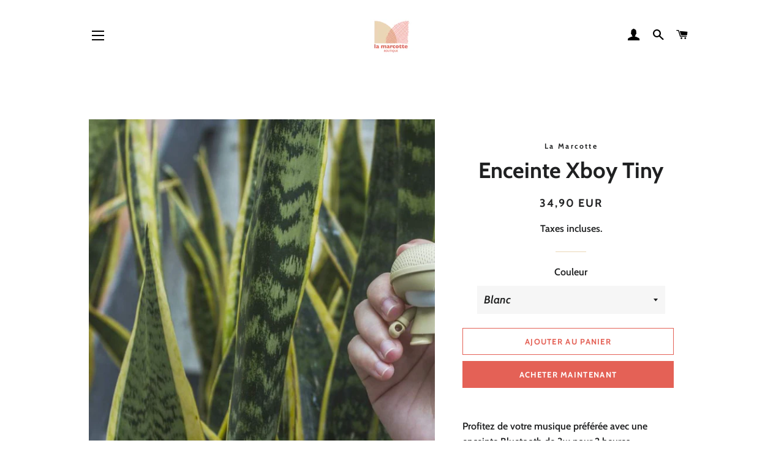

--- FILE ---
content_type: text/html; charset=utf-8
request_url: https://la-marcotte.fr/products/2430000003318
body_size: 23885
content:
<!doctype html>
<html class="no-js" lang="fr">
<head>

  <!-- Basic page needs ================================================== -->
  <meta charset="utf-8">
  <meta http-equiv="X-UA-Compatible" content="IE=edge,chrome=1">

  

  <!-- Title and description ================================================== -->
  <title>
  Enceinte Xboy Tiny &ndash; La Marcotte
  </title>

  
  <meta name="description" content="Profitez de votre musique préférée avec une enceinte Bluetooth de 3w pour 2 heures d&#39;autonomie. Vous en avez 2 ? Jumelez-les pour profiter du son stéréo ! Le haut-parleur sans fil Art Toy le plus mignon ! Il mesure 5,1 cm de haut et pèse 35 g.Votre Boy X2 est fourni avec son câble micro USB.">
  

  <!-- Helpers ================================================== -->
  <!-- /snippets/social-meta-tags.liquid -->




<meta property="og:site_name" content="La Marcotte">
<meta property="og:url" content="https://la-marcotte.fr/products/2430000003318">
<meta property="og:title" content="Enceinte Xboy Tiny">
<meta property="og:type" content="product">
<meta property="og:description" content="Profitez de votre musique préférée avec une enceinte Bluetooth de 3w pour 2 heures d&#39;autonomie. Vous en avez 2 ? Jumelez-les pour profiter du son stéréo ! Le haut-parleur sans fil Art Toy le plus mignon ! Il mesure 5,1 cm de haut et pèse 35 g.Votre Boy X2 est fourni avec son câble micro USB.">

  <meta property="og:price:amount" content="34,90">
  <meta property="og:price:currency" content="EUR">

<meta property="og:image" content="http://la-marcotte.fr/cdn/shop/files/big_331-1_c15d4f2f-2500-4fca-b19c-418f36192f60_1200x1200.jpg?v=1726650965">
<meta property="og:image:secure_url" content="https://la-marcotte.fr/cdn/shop/files/big_331-1_c15d4f2f-2500-4fca-b19c-418f36192f60_1200x1200.jpg?v=1726650965">


<meta name="twitter:card" content="summary_large_image">
<meta name="twitter:title" content="Enceinte Xboy Tiny">
<meta name="twitter:description" content="Profitez de votre musique préférée avec une enceinte Bluetooth de 3w pour 2 heures d&#39;autonomie. Vous en avez 2 ? Jumelez-les pour profiter du son stéréo ! Le haut-parleur sans fil Art Toy le plus mignon ! Il mesure 5,1 cm de haut et pèse 35 g.Votre Boy X2 est fourni avec son câble micro USB.">

  <link rel="canonical" href="https://la-marcotte.fr/products/2430000003318">
  <meta name="viewport" content="width=device-width,initial-scale=1,shrink-to-fit=no">
  <meta name="theme-color" content="#e46156">

  <!-- CSS ================================================== -->
  <link href="//la-marcotte.fr/cdn/shop/t/6/assets/timber.scss.css?v=75821676497847446091759333430" rel="stylesheet" type="text/css" media="all" />
  <link href="//la-marcotte.fr/cdn/shop/t/6/assets/theme.scss.css?v=86889143737587916841759333428" rel="stylesheet" type="text/css" media="all" />

  <!-- Sections ================================================== -->
  <script>
    window.theme = window.theme || {};
    theme.strings = {
      zoomClose: "Fermer (Esc)",
      zoomPrev: "Précédent (flèche gauche)",
      zoomNext: "Suivant (flèche droite)",
      moneyFormat: "{{amount_with_comma_separator}} EUR",
      addressError: "Vous ne trouvez pas cette adresse",
      addressNoResults: "Aucun résultat pour cette adresse",
      addressQueryLimit: "Vous avez dépassé la limite de Google utilisation de l'API. Envisager la mise à niveau à un \u003ca href=\"https:\/\/developers.google.com\/maps\/premium\/usage-limits\"\u003erégime spécial\u003c\/a\u003e.",
      authError: "Il y avait un problème authentifier votre compte Google Maps.",
      cartEmpty: "Votre panier est vide.",
      cartCookie: "Activer les cookies pour utiliser le panier",
      cartSavings: "Vous économisez [savings]",
      productSlideLabel: "Diapositive [slide_number] sur [slide_max]."
    };
    theme.settings = {
      cartType: "page",
      gridType: null
    };
  </script>

  <script src="//la-marcotte.fr/cdn/shop/t/6/assets/jquery-2.2.3.min.js?v=58211863146907186831662715925" type="text/javascript"></script>

  <script src="//la-marcotte.fr/cdn/shop/t/6/assets/lazysizes.min.js?v=155223123402716617051662715925" async="async"></script>

  <script src="//la-marcotte.fr/cdn/shop/t/6/assets/theme.js?v=47659531173530867161662715925" defer="defer"></script>

  <!-- Header hook for plugins ================================================== -->
  <script>window.performance && window.performance.mark && window.performance.mark('shopify.content_for_header.start');</script><meta name="facebook-domain-verification" content="0brvegsqp94nkcyxknap3qz8dn4r96">
<meta name="google-site-verification" content="sEDdLKlLNVmo8OgXJBYQPD3cH5yfgnCL3JGZXtZW4DQ">
<meta id="shopify-digital-wallet" name="shopify-digital-wallet" content="/53130100920/digital_wallets/dialog">
<meta name="shopify-checkout-api-token" content="068a2c48a24643346f434e2f422e3af0">
<meta id="in-context-paypal-metadata" data-shop-id="53130100920" data-venmo-supported="false" data-environment="production" data-locale="fr_FR" data-paypal-v4="true" data-currency="EUR">
<link rel="alternate" type="application/json+oembed" href="https://la-marcotte.fr/products/2430000003318.oembed">
<script async="async" src="/checkouts/internal/preloads.js?locale=fr-FR"></script>
<script id="shopify-features" type="application/json">{"accessToken":"068a2c48a24643346f434e2f422e3af0","betas":["rich-media-storefront-analytics"],"domain":"la-marcotte.fr","predictiveSearch":true,"shopId":53130100920,"locale":"fr"}</script>
<script>var Shopify = Shopify || {};
Shopify.shop = "la-marcotte.myshopify.com";
Shopify.locale = "fr";
Shopify.currency = {"active":"EUR","rate":"1.0"};
Shopify.country = "FR";
Shopify.theme = {"name":" Brooklyn Prod","id":131453943992,"schema_name":"Brooklyn","schema_version":"17.3.0","theme_store_id":730,"role":"main"};
Shopify.theme.handle = "null";
Shopify.theme.style = {"id":null,"handle":null};
Shopify.cdnHost = "la-marcotte.fr/cdn";
Shopify.routes = Shopify.routes || {};
Shopify.routes.root = "/";</script>
<script type="module">!function(o){(o.Shopify=o.Shopify||{}).modules=!0}(window);</script>
<script>!function(o){function n(){var o=[];function n(){o.push(Array.prototype.slice.apply(arguments))}return n.q=o,n}var t=o.Shopify=o.Shopify||{};t.loadFeatures=n(),t.autoloadFeatures=n()}(window);</script>
<script id="shop-js-analytics" type="application/json">{"pageType":"product"}</script>
<script defer="defer" async type="module" src="//la-marcotte.fr/cdn/shopifycloud/shop-js/modules/v2/client.init-shop-cart-sync_BcDpqI9l.fr.esm.js"></script>
<script defer="defer" async type="module" src="//la-marcotte.fr/cdn/shopifycloud/shop-js/modules/v2/chunk.common_a1Rf5Dlz.esm.js"></script>
<script defer="defer" async type="module" src="//la-marcotte.fr/cdn/shopifycloud/shop-js/modules/v2/chunk.modal_Djra7sW9.esm.js"></script>
<script type="module">
  await import("//la-marcotte.fr/cdn/shopifycloud/shop-js/modules/v2/client.init-shop-cart-sync_BcDpqI9l.fr.esm.js");
await import("//la-marcotte.fr/cdn/shopifycloud/shop-js/modules/v2/chunk.common_a1Rf5Dlz.esm.js");
await import("//la-marcotte.fr/cdn/shopifycloud/shop-js/modules/v2/chunk.modal_Djra7sW9.esm.js");

  window.Shopify.SignInWithShop?.initShopCartSync?.({"fedCMEnabled":true,"windoidEnabled":true});

</script>
<script>(function() {
  var isLoaded = false;
  function asyncLoad() {
    if (isLoaded) return;
    isLoaded = true;
    var urls = ["https:\/\/cdn.nfcube.com\/e0683d6fa2e7cf18921fefaf607d0af8.js?shop=la-marcotte.myshopify.com"];
    for (var i = 0; i < urls.length; i++) {
      var s = document.createElement('script');
      s.type = 'text/javascript';
      s.async = true;
      s.src = urls[i];
      var x = document.getElementsByTagName('script')[0];
      x.parentNode.insertBefore(s, x);
    }
  };
  if(window.attachEvent) {
    window.attachEvent('onload', asyncLoad);
  } else {
    window.addEventListener('load', asyncLoad, false);
  }
})();</script>
<script id="__st">var __st={"a":53130100920,"offset":3600,"reqid":"df89de6e-fbf8-4a9b-897a-7863ec15bc8e-1769077618","pageurl":"la-marcotte.fr\/products\/2430000003318","u":"a5546eb0fdc8","p":"product","rtyp":"product","rid":9686269722949};</script>
<script>window.ShopifyPaypalV4VisibilityTracking = true;</script>
<script id="captcha-bootstrap">!function(){'use strict';const t='contact',e='account',n='new_comment',o=[[t,t],['blogs',n],['comments',n],[t,'customer']],c=[[e,'customer_login'],[e,'guest_login'],[e,'recover_customer_password'],[e,'create_customer']],r=t=>t.map((([t,e])=>`form[action*='/${t}']:not([data-nocaptcha='true']) input[name='form_type'][value='${e}']`)).join(','),a=t=>()=>t?[...document.querySelectorAll(t)].map((t=>t.form)):[];function s(){const t=[...o],e=r(t);return a(e)}const i='password',u='form_key',d=['recaptcha-v3-token','g-recaptcha-response','h-captcha-response',i],f=()=>{try{return window.sessionStorage}catch{return}},m='__shopify_v',_=t=>t.elements[u];function p(t,e,n=!1){try{const o=window.sessionStorage,c=JSON.parse(o.getItem(e)),{data:r}=function(t){const{data:e,action:n}=t;return t[m]||n?{data:e,action:n}:{data:t,action:n}}(c);for(const[e,n]of Object.entries(r))t.elements[e]&&(t.elements[e].value=n);n&&o.removeItem(e)}catch(o){console.error('form repopulation failed',{error:o})}}const l='form_type',E='cptcha';function T(t){t.dataset[E]=!0}const w=window,h=w.document,L='Shopify',v='ce_forms',y='captcha';let A=!1;((t,e)=>{const n=(g='f06e6c50-85a8-45c8-87d0-21a2b65856fe',I='https://cdn.shopify.com/shopifycloud/storefront-forms-hcaptcha/ce_storefront_forms_captcha_hcaptcha.v1.5.2.iife.js',D={infoText:'Protégé par hCaptcha',privacyText:'Confidentialité',termsText:'Conditions'},(t,e,n)=>{const o=w[L][v],c=o.bindForm;if(c)return c(t,g,e,D).then(n);var r;o.q.push([[t,g,e,D],n]),r=I,A||(h.body.append(Object.assign(h.createElement('script'),{id:'captcha-provider',async:!0,src:r})),A=!0)});var g,I,D;w[L]=w[L]||{},w[L][v]=w[L][v]||{},w[L][v].q=[],w[L][y]=w[L][y]||{},w[L][y].protect=function(t,e){n(t,void 0,e),T(t)},Object.freeze(w[L][y]),function(t,e,n,w,h,L){const[v,y,A,g]=function(t,e,n){const i=e?o:[],u=t?c:[],d=[...i,...u],f=r(d),m=r(i),_=r(d.filter((([t,e])=>n.includes(e))));return[a(f),a(m),a(_),s()]}(w,h,L),I=t=>{const e=t.target;return e instanceof HTMLFormElement?e:e&&e.form},D=t=>v().includes(t);t.addEventListener('submit',(t=>{const e=I(t);if(!e)return;const n=D(e)&&!e.dataset.hcaptchaBound&&!e.dataset.recaptchaBound,o=_(e),c=g().includes(e)&&(!o||!o.value);(n||c)&&t.preventDefault(),c&&!n&&(function(t){try{if(!f())return;!function(t){const e=f();if(!e)return;const n=_(t);if(!n)return;const o=n.value;o&&e.removeItem(o)}(t);const e=Array.from(Array(32),(()=>Math.random().toString(36)[2])).join('');!function(t,e){_(t)||t.append(Object.assign(document.createElement('input'),{type:'hidden',name:u})),t.elements[u].value=e}(t,e),function(t,e){const n=f();if(!n)return;const o=[...t.querySelectorAll(`input[type='${i}']`)].map((({name:t})=>t)),c=[...d,...o],r={};for(const[a,s]of new FormData(t).entries())c.includes(a)||(r[a]=s);n.setItem(e,JSON.stringify({[m]:1,action:t.action,data:r}))}(t,e)}catch(e){console.error('failed to persist form',e)}}(e),e.submit())}));const S=(t,e)=>{t&&!t.dataset[E]&&(n(t,e.some((e=>e===t))),T(t))};for(const o of['focusin','change'])t.addEventListener(o,(t=>{const e=I(t);D(e)&&S(e,y())}));const B=e.get('form_key'),M=e.get(l),P=B&&M;t.addEventListener('DOMContentLoaded',(()=>{const t=y();if(P)for(const e of t)e.elements[l].value===M&&p(e,B);[...new Set([...A(),...v().filter((t=>'true'===t.dataset.shopifyCaptcha))])].forEach((e=>S(e,t)))}))}(h,new URLSearchParams(w.location.search),n,t,e,['guest_login'])})(!0,!0)}();</script>
<script integrity="sha256-4kQ18oKyAcykRKYeNunJcIwy7WH5gtpwJnB7kiuLZ1E=" data-source-attribution="shopify.loadfeatures" defer="defer" src="//la-marcotte.fr/cdn/shopifycloud/storefront/assets/storefront/load_feature-a0a9edcb.js" crossorigin="anonymous"></script>
<script data-source-attribution="shopify.dynamic_checkout.dynamic.init">var Shopify=Shopify||{};Shopify.PaymentButton=Shopify.PaymentButton||{isStorefrontPortableWallets:!0,init:function(){window.Shopify.PaymentButton.init=function(){};var t=document.createElement("script");t.src="https://la-marcotte.fr/cdn/shopifycloud/portable-wallets/latest/portable-wallets.fr.js",t.type="module",document.head.appendChild(t)}};
</script>
<script data-source-attribution="shopify.dynamic_checkout.buyer_consent">
  function portableWalletsHideBuyerConsent(e){var t=document.getElementById("shopify-buyer-consent"),n=document.getElementById("shopify-subscription-policy-button");t&&n&&(t.classList.add("hidden"),t.setAttribute("aria-hidden","true"),n.removeEventListener("click",e))}function portableWalletsShowBuyerConsent(e){var t=document.getElementById("shopify-buyer-consent"),n=document.getElementById("shopify-subscription-policy-button");t&&n&&(t.classList.remove("hidden"),t.removeAttribute("aria-hidden"),n.addEventListener("click",e))}window.Shopify?.PaymentButton&&(window.Shopify.PaymentButton.hideBuyerConsent=portableWalletsHideBuyerConsent,window.Shopify.PaymentButton.showBuyerConsent=portableWalletsShowBuyerConsent);
</script>
<script>
  function portableWalletsCleanup(e){e&&e.src&&console.error("Failed to load portable wallets script "+e.src);var t=document.querySelectorAll("shopify-accelerated-checkout .shopify-payment-button__skeleton, shopify-accelerated-checkout-cart .wallet-cart-button__skeleton"),e=document.getElementById("shopify-buyer-consent");for(let e=0;e<t.length;e++)t[e].remove();e&&e.remove()}function portableWalletsNotLoadedAsModule(e){e instanceof ErrorEvent&&"string"==typeof e.message&&e.message.includes("import.meta")&&"string"==typeof e.filename&&e.filename.includes("portable-wallets")&&(window.removeEventListener("error",portableWalletsNotLoadedAsModule),window.Shopify.PaymentButton.failedToLoad=e,"loading"===document.readyState?document.addEventListener("DOMContentLoaded",window.Shopify.PaymentButton.init):window.Shopify.PaymentButton.init())}window.addEventListener("error",portableWalletsNotLoadedAsModule);
</script>

<script type="module" src="https://la-marcotte.fr/cdn/shopifycloud/portable-wallets/latest/portable-wallets.fr.js" onError="portableWalletsCleanup(this)" crossorigin="anonymous"></script>
<script nomodule>
  document.addEventListener("DOMContentLoaded", portableWalletsCleanup);
</script>

<script id='scb4127' type='text/javascript' async='' src='https://la-marcotte.fr/cdn/shopifycloud/privacy-banner/storefront-banner.js'></script><link id="shopify-accelerated-checkout-styles" rel="stylesheet" media="screen" href="https://la-marcotte.fr/cdn/shopifycloud/portable-wallets/latest/accelerated-checkout-backwards-compat.css" crossorigin="anonymous">
<style id="shopify-accelerated-checkout-cart">
        #shopify-buyer-consent {
  margin-top: 1em;
  display: inline-block;
  width: 100%;
}

#shopify-buyer-consent.hidden {
  display: none;
}

#shopify-subscription-policy-button {
  background: none;
  border: none;
  padding: 0;
  text-decoration: underline;
  font-size: inherit;
  cursor: pointer;
}

#shopify-subscription-policy-button::before {
  box-shadow: none;
}

      </style>

<script>window.performance && window.performance.mark && window.performance.mark('shopify.content_for_header.end');</script>

  <script src="//la-marcotte.fr/cdn/shop/t/6/assets/modernizr.min.js?v=21391054748206432451662715925" type="text/javascript"></script>

  
  

<link href="https://monorail-edge.shopifysvc.com" rel="dns-prefetch">
<script>(function(){if ("sendBeacon" in navigator && "performance" in window) {try {var session_token_from_headers = performance.getEntriesByType('navigation')[0].serverTiming.find(x => x.name == '_s').description;} catch {var session_token_from_headers = undefined;}var session_cookie_matches = document.cookie.match(/_shopify_s=([^;]*)/);var session_token_from_cookie = session_cookie_matches && session_cookie_matches.length === 2 ? session_cookie_matches[1] : "";var session_token = session_token_from_headers || session_token_from_cookie || "";function handle_abandonment_event(e) {var entries = performance.getEntries().filter(function(entry) {return /monorail-edge.shopifysvc.com/.test(entry.name);});if (!window.abandonment_tracked && entries.length === 0) {window.abandonment_tracked = true;var currentMs = Date.now();var navigation_start = performance.timing.navigationStart;var payload = {shop_id: 53130100920,url: window.location.href,navigation_start,duration: currentMs - navigation_start,session_token,page_type: "product"};window.navigator.sendBeacon("https://monorail-edge.shopifysvc.com/v1/produce", JSON.stringify({schema_id: "online_store_buyer_site_abandonment/1.1",payload: payload,metadata: {event_created_at_ms: currentMs,event_sent_at_ms: currentMs}}));}}window.addEventListener('pagehide', handle_abandonment_event);}}());</script>
<script id="web-pixels-manager-setup">(function e(e,d,r,n,o){if(void 0===o&&(o={}),!Boolean(null===(a=null===(i=window.Shopify)||void 0===i?void 0:i.analytics)||void 0===a?void 0:a.replayQueue)){var i,a;window.Shopify=window.Shopify||{};var t=window.Shopify;t.analytics=t.analytics||{};var s=t.analytics;s.replayQueue=[],s.publish=function(e,d,r){return s.replayQueue.push([e,d,r]),!0};try{self.performance.mark("wpm:start")}catch(e){}var l=function(){var e={modern:/Edge?\/(1{2}[4-9]|1[2-9]\d|[2-9]\d{2}|\d{4,})\.\d+(\.\d+|)|Firefox\/(1{2}[4-9]|1[2-9]\d|[2-9]\d{2}|\d{4,})\.\d+(\.\d+|)|Chrom(ium|e)\/(9{2}|\d{3,})\.\d+(\.\d+|)|(Maci|X1{2}).+ Version\/(15\.\d+|(1[6-9]|[2-9]\d|\d{3,})\.\d+)([,.]\d+|)( \(\w+\)|)( Mobile\/\w+|) Safari\/|Chrome.+OPR\/(9{2}|\d{3,})\.\d+\.\d+|(CPU[ +]OS|iPhone[ +]OS|CPU[ +]iPhone|CPU IPhone OS|CPU iPad OS)[ +]+(15[._]\d+|(1[6-9]|[2-9]\d|\d{3,})[._]\d+)([._]\d+|)|Android:?[ /-](13[3-9]|1[4-9]\d|[2-9]\d{2}|\d{4,})(\.\d+|)(\.\d+|)|Android.+Firefox\/(13[5-9]|1[4-9]\d|[2-9]\d{2}|\d{4,})\.\d+(\.\d+|)|Android.+Chrom(ium|e)\/(13[3-9]|1[4-9]\d|[2-9]\d{2}|\d{4,})\.\d+(\.\d+|)|SamsungBrowser\/([2-9]\d|\d{3,})\.\d+/,legacy:/Edge?\/(1[6-9]|[2-9]\d|\d{3,})\.\d+(\.\d+|)|Firefox\/(5[4-9]|[6-9]\d|\d{3,})\.\d+(\.\d+|)|Chrom(ium|e)\/(5[1-9]|[6-9]\d|\d{3,})\.\d+(\.\d+|)([\d.]+$|.*Safari\/(?![\d.]+ Edge\/[\d.]+$))|(Maci|X1{2}).+ Version\/(10\.\d+|(1[1-9]|[2-9]\d|\d{3,})\.\d+)([,.]\d+|)( \(\w+\)|)( Mobile\/\w+|) Safari\/|Chrome.+OPR\/(3[89]|[4-9]\d|\d{3,})\.\d+\.\d+|(CPU[ +]OS|iPhone[ +]OS|CPU[ +]iPhone|CPU IPhone OS|CPU iPad OS)[ +]+(10[._]\d+|(1[1-9]|[2-9]\d|\d{3,})[._]\d+)([._]\d+|)|Android:?[ /-](13[3-9]|1[4-9]\d|[2-9]\d{2}|\d{4,})(\.\d+|)(\.\d+|)|Mobile Safari.+OPR\/([89]\d|\d{3,})\.\d+\.\d+|Android.+Firefox\/(13[5-9]|1[4-9]\d|[2-9]\d{2}|\d{4,})\.\d+(\.\d+|)|Android.+Chrom(ium|e)\/(13[3-9]|1[4-9]\d|[2-9]\d{2}|\d{4,})\.\d+(\.\d+|)|Android.+(UC? ?Browser|UCWEB|U3)[ /]?(15\.([5-9]|\d{2,})|(1[6-9]|[2-9]\d|\d{3,})\.\d+)\.\d+|SamsungBrowser\/(5\.\d+|([6-9]|\d{2,})\.\d+)|Android.+MQ{2}Browser\/(14(\.(9|\d{2,})|)|(1[5-9]|[2-9]\d|\d{3,})(\.\d+|))(\.\d+|)|K[Aa][Ii]OS\/(3\.\d+|([4-9]|\d{2,})\.\d+)(\.\d+|)/},d=e.modern,r=e.legacy,n=navigator.userAgent;return n.match(d)?"modern":n.match(r)?"legacy":"unknown"}(),u="modern"===l?"modern":"legacy",c=(null!=n?n:{modern:"",legacy:""})[u],f=function(e){return[e.baseUrl,"/wpm","/b",e.hashVersion,"modern"===e.buildTarget?"m":"l",".js"].join("")}({baseUrl:d,hashVersion:r,buildTarget:u}),m=function(e){var d=e.version,r=e.bundleTarget,n=e.surface,o=e.pageUrl,i=e.monorailEndpoint;return{emit:function(e){var a=e.status,t=e.errorMsg,s=(new Date).getTime(),l=JSON.stringify({metadata:{event_sent_at_ms:s},events:[{schema_id:"web_pixels_manager_load/3.1",payload:{version:d,bundle_target:r,page_url:o,status:a,surface:n,error_msg:t},metadata:{event_created_at_ms:s}}]});if(!i)return console&&console.warn&&console.warn("[Web Pixels Manager] No Monorail endpoint provided, skipping logging."),!1;try{return self.navigator.sendBeacon.bind(self.navigator)(i,l)}catch(e){}var u=new XMLHttpRequest;try{return u.open("POST",i,!0),u.setRequestHeader("Content-Type","text/plain"),u.send(l),!0}catch(e){return console&&console.warn&&console.warn("[Web Pixels Manager] Got an unhandled error while logging to Monorail."),!1}}}}({version:r,bundleTarget:l,surface:e.surface,pageUrl:self.location.href,monorailEndpoint:e.monorailEndpoint});try{o.browserTarget=l,function(e){var d=e.src,r=e.async,n=void 0===r||r,o=e.onload,i=e.onerror,a=e.sri,t=e.scriptDataAttributes,s=void 0===t?{}:t,l=document.createElement("script"),u=document.querySelector("head"),c=document.querySelector("body");if(l.async=n,l.src=d,a&&(l.integrity=a,l.crossOrigin="anonymous"),s)for(var f in s)if(Object.prototype.hasOwnProperty.call(s,f))try{l.dataset[f]=s[f]}catch(e){}if(o&&l.addEventListener("load",o),i&&l.addEventListener("error",i),u)u.appendChild(l);else{if(!c)throw new Error("Did not find a head or body element to append the script");c.appendChild(l)}}({src:f,async:!0,onload:function(){if(!function(){var e,d;return Boolean(null===(d=null===(e=window.Shopify)||void 0===e?void 0:e.analytics)||void 0===d?void 0:d.initialized)}()){var d=window.webPixelsManager.init(e)||void 0;if(d){var r=window.Shopify.analytics;r.replayQueue.forEach((function(e){var r=e[0],n=e[1],o=e[2];d.publishCustomEvent(r,n,o)})),r.replayQueue=[],r.publish=d.publishCustomEvent,r.visitor=d.visitor,r.initialized=!0}}},onerror:function(){return m.emit({status:"failed",errorMsg:"".concat(f," has failed to load")})},sri:function(e){var d=/^sha384-[A-Za-z0-9+/=]+$/;return"string"==typeof e&&d.test(e)}(c)?c:"",scriptDataAttributes:o}),m.emit({status:"loading"})}catch(e){m.emit({status:"failed",errorMsg:(null==e?void 0:e.message)||"Unknown error"})}}})({shopId: 53130100920,storefrontBaseUrl: "https://la-marcotte.fr",extensionsBaseUrl: "https://extensions.shopifycdn.com/cdn/shopifycloud/web-pixels-manager",monorailEndpoint: "https://monorail-edge.shopifysvc.com/unstable/produce_batch",surface: "storefront-renderer",enabledBetaFlags: ["2dca8a86"],webPixelsConfigList: [{"id":"436863301","configuration":"{\"pixel_id\":\"467707832021247\",\"pixel_type\":\"facebook_pixel\",\"metaapp_system_user_token\":\"-\"}","eventPayloadVersion":"v1","runtimeContext":"OPEN","scriptVersion":"ca16bc87fe92b6042fbaa3acc2fbdaa6","type":"APP","apiClientId":2329312,"privacyPurposes":["ANALYTICS","MARKETING","SALE_OF_DATA"],"dataSharingAdjustments":{"protectedCustomerApprovalScopes":["read_customer_address","read_customer_email","read_customer_name","read_customer_personal_data","read_customer_phone"]}},{"id":"shopify-app-pixel","configuration":"{}","eventPayloadVersion":"v1","runtimeContext":"STRICT","scriptVersion":"0450","apiClientId":"shopify-pixel","type":"APP","privacyPurposes":["ANALYTICS","MARKETING"]},{"id":"shopify-custom-pixel","eventPayloadVersion":"v1","runtimeContext":"LAX","scriptVersion":"0450","apiClientId":"shopify-pixel","type":"CUSTOM","privacyPurposes":["ANALYTICS","MARKETING"]}],isMerchantRequest: false,initData: {"shop":{"name":"La Marcotte","paymentSettings":{"currencyCode":"EUR"},"myshopifyDomain":"la-marcotte.myshopify.com","countryCode":"FR","storefrontUrl":"https:\/\/la-marcotte.fr"},"customer":null,"cart":null,"checkout":null,"productVariants":[{"price":{"amount":34.9,"currencyCode":"EUR"},"product":{"title":"Enceinte Xboy Tiny","vendor":"La Marcotte","id":"9686269722949","untranslatedTitle":"Enceinte Xboy Tiny","url":"\/products\/2430000003318","type":"Hight-Tech"},"id":"50116584603973","image":{"src":"\/\/la-marcotte.fr\/cdn\/shop\/files\/big_331-1_c15d4f2f-2500-4fca-b19c-418f36192f60.jpg?v=1726650965"},"sku":"","title":"Noir","untranslatedTitle":"Noir"},{"price":{"amount":34.9,"currencyCode":"EUR"},"product":{"title":"Enceinte Xboy Tiny","vendor":"La Marcotte","id":"9686269722949","untranslatedTitle":"Enceinte Xboy Tiny","url":"\/products\/2430000003318","type":"Hight-Tech"},"id":"50116584636741","image":{"src":"\/\/la-marcotte.fr\/cdn\/shop\/files\/big_331-1_c15d4f2f-2500-4fca-b19c-418f36192f60.jpg?v=1726650965"},"sku":"","title":"Blanc","untranslatedTitle":"Blanc"},{"price":{"amount":34.9,"currencyCode":"EUR"},"product":{"title":"Enceinte Xboy Tiny","vendor":"La Marcotte","id":"9686269722949","untranslatedTitle":"Enceinte Xboy Tiny","url":"\/products\/2430000003318","type":"Hight-Tech"},"id":"50116584669509","image":{"src":"\/\/la-marcotte.fr\/cdn\/shop\/files\/big_331-1_c15d4f2f-2500-4fca-b19c-418f36192f60.jpg?v=1726650965"},"sku":"","title":"Bleu","untranslatedTitle":"Bleu"},{"price":{"amount":34.9,"currencyCode":"EUR"},"product":{"title":"Enceinte Xboy Tiny","vendor":"La Marcotte","id":"9686269722949","untranslatedTitle":"Enceinte Xboy Tiny","url":"\/products\/2430000003318","type":"Hight-Tech"},"id":"50116584702277","image":{"src":"\/\/la-marcotte.fr\/cdn\/shop\/files\/big_331-1_c15d4f2f-2500-4fca-b19c-418f36192f60.jpg?v=1726650965"},"sku":"","title":"Rouge","untranslatedTitle":"Rouge"},{"price":{"amount":34.9,"currencyCode":"EUR"},"product":{"title":"Enceinte Xboy Tiny","vendor":"La Marcotte","id":"9686269722949","untranslatedTitle":"Enceinte Xboy Tiny","url":"\/products\/2430000003318","type":"Hight-Tech"},"id":"50116584735045","image":{"src":"\/\/la-marcotte.fr\/cdn\/shop\/files\/big_331-1_c15d4f2f-2500-4fca-b19c-418f36192f60.jpg?v=1726650965"},"sku":"","title":"Jaune","untranslatedTitle":"Jaune"},{"price":{"amount":34.9,"currencyCode":"EUR"},"product":{"title":"Enceinte Xboy Tiny","vendor":"La Marcotte","id":"9686269722949","untranslatedTitle":"Enceinte Xboy Tiny","url":"\/products\/2430000003318","type":"Hight-Tech"},"id":"50116584767813","image":{"src":"\/\/la-marcotte.fr\/cdn\/shop\/files\/big_331-1_c15d4f2f-2500-4fca-b19c-418f36192f60.jpg?v=1726650965"},"sku":"","title":"Vert","untranslatedTitle":"Vert"},{"price":{"amount":34.9,"currencyCode":"EUR"},"product":{"title":"Enceinte Xboy Tiny","vendor":"La Marcotte","id":"9686269722949","untranslatedTitle":"Enceinte Xboy Tiny","url":"\/products\/2430000003318","type":"Hight-Tech"},"id":"50116584800581","image":{"src":"\/\/la-marcotte.fr\/cdn\/shop\/files\/big_331-1_c15d4f2f-2500-4fca-b19c-418f36192f60.jpg?v=1726650965"},"sku":"","title":"Orange","untranslatedTitle":"Orange"},{"price":{"amount":34.9,"currencyCode":"EUR"},"product":{"title":"Enceinte Xboy Tiny","vendor":"La Marcotte","id":"9686269722949","untranslatedTitle":"Enceinte Xboy Tiny","url":"\/products\/2430000003318","type":"Hight-Tech"},"id":"50116584833349","image":{"src":"\/\/la-marcotte.fr\/cdn\/shop\/files\/big_331-1_c15d4f2f-2500-4fca-b19c-418f36192f60.jpg?v=1726650965"},"sku":"","title":"Beige","untranslatedTitle":"Beige"},{"price":{"amount":34.9,"currencyCode":"EUR"},"product":{"title":"Enceinte Xboy Tiny","vendor":"La Marcotte","id":"9686269722949","untranslatedTitle":"Enceinte Xboy Tiny","url":"\/products\/2430000003318","type":"Hight-Tech"},"id":"50116584866117","image":{"src":"\/\/la-marcotte.fr\/cdn\/shop\/files\/big_331-1_c15d4f2f-2500-4fca-b19c-418f36192f60.jpg?v=1726650965"},"sku":"","title":"Brique","untranslatedTitle":"Brique"},{"price":{"amount":34.9,"currencyCode":"EUR"},"product":{"title":"Enceinte Xboy Tiny","vendor":"La Marcotte","id":"9686269722949","untranslatedTitle":"Enceinte Xboy Tiny","url":"\/products\/2430000003318","type":"Hight-Tech"},"id":"50116584898885","image":{"src":"\/\/la-marcotte.fr\/cdn\/shop\/files\/big_331-1_c15d4f2f-2500-4fca-b19c-418f36192f60.jpg?v=1726650965"},"sku":"","title":"Anthracite","untranslatedTitle":"Anthracite"},{"price":{"amount":34.9,"currencyCode":"EUR"},"product":{"title":"Enceinte Xboy Tiny","vendor":"La Marcotte","id":"9686269722949","untranslatedTitle":"Enceinte Xboy Tiny","url":"\/products\/2430000003318","type":"Hight-Tech"},"id":"50116584931653","image":{"src":"\/\/la-marcotte.fr\/cdn\/shop\/files\/big_331-1_c15d4f2f-2500-4fca-b19c-418f36192f60.jpg?v=1726650965"},"sku":"","title":"Gris","untranslatedTitle":"Gris"},{"price":{"amount":34.9,"currencyCode":"EUR"},"product":{"title":"Enceinte Xboy Tiny","vendor":"La Marcotte","id":"9686269722949","untranslatedTitle":"Enceinte Xboy Tiny","url":"\/products\/2430000003318","type":"Hight-Tech"},"id":"50116584964421","image":{"src":"\/\/la-marcotte.fr\/cdn\/shop\/files\/big_331-1_c15d4f2f-2500-4fca-b19c-418f36192f60.jpg?v=1726650965"},"sku":"","title":"Marron","untranslatedTitle":"Marron"},{"price":{"amount":34.9,"currencyCode":"EUR"},"product":{"title":"Enceinte Xboy Tiny","vendor":"La Marcotte","id":"9686269722949","untranslatedTitle":"Enceinte Xboy Tiny","url":"\/products\/2430000003318","type":"Hight-Tech"},"id":"50116584997189","image":{"src":"\/\/la-marcotte.fr\/cdn\/shop\/files\/big_331-1_c15d4f2f-2500-4fca-b19c-418f36192f60.jpg?v=1726650965"},"sku":"","title":"Rose","untranslatedTitle":"Rose"},{"price":{"amount":34.9,"currencyCode":"EUR"},"product":{"title":"Enceinte Xboy Tiny","vendor":"La Marcotte","id":"9686269722949","untranslatedTitle":"Enceinte Xboy Tiny","url":"\/products\/2430000003318","type":"Hight-Tech"},"id":"50116585029957","image":{"src":"\/\/la-marcotte.fr\/cdn\/shop\/files\/big_331-1_c15d4f2f-2500-4fca-b19c-418f36192f60.jpg?v=1726650965"},"sku":"","title":"Violet","untranslatedTitle":"Violet"},{"price":{"amount":34.9,"currencyCode":"EUR"},"product":{"title":"Enceinte Xboy Tiny","vendor":"La Marcotte","id":"9686269722949","untranslatedTitle":"Enceinte Xboy Tiny","url":"\/products\/2430000003318","type":"Hight-Tech"},"id":"50116585062725","image":{"src":"\/\/la-marcotte.fr\/cdn\/shop\/files\/big_331-1_c15d4f2f-2500-4fca-b19c-418f36192f60.jpg?v=1726650965"},"sku":"","title":"Bleu Pétrole","untranslatedTitle":"Bleu Pétrole"},{"price":{"amount":34.9,"currencyCode":"EUR"},"product":{"title":"Enceinte Xboy Tiny","vendor":"La Marcotte","id":"9686269722949","untranslatedTitle":"Enceinte Xboy Tiny","url":"\/products\/2430000003318","type":"Hight-Tech"},"id":"50116585095493","image":{"src":"\/\/la-marcotte.fr\/cdn\/shop\/files\/big_331-1_c15d4f2f-2500-4fca-b19c-418f36192f60.jpg?v=1726650965"},"sku":"","title":"Bleu Pétrole\/jaune","untranslatedTitle":"Bleu Pétrole\/jaune"},{"price":{"amount":34.9,"currencyCode":"EUR"},"product":{"title":"Enceinte Xboy Tiny","vendor":"La Marcotte","id":"9686269722949","untranslatedTitle":"Enceinte Xboy Tiny","url":"\/products\/2430000003318","type":"Hight-Tech"},"id":"50116585128261","image":{"src":"\/\/la-marcotte.fr\/cdn\/shop\/files\/big_331-1_c15d4f2f-2500-4fca-b19c-418f36192f60.jpg?v=1726650965"},"sku":"","title":"Bleu\/Jaune","untranslatedTitle":"Bleu\/Jaune"},{"price":{"amount":34.9,"currencyCode":"EUR"},"product":{"title":"Enceinte Xboy Tiny","vendor":"La Marcotte","id":"9686269722949","untranslatedTitle":"Enceinte Xboy Tiny","url":"\/products\/2430000003318","type":"Hight-Tech"},"id":"50116585161029","image":{"src":"\/\/la-marcotte.fr\/cdn\/shop\/files\/big_331-1_c15d4f2f-2500-4fca-b19c-418f36192f60.jpg?v=1726650965"},"sku":"","title":"Turquoise","untranslatedTitle":"Turquoise"},{"price":{"amount":34.9,"currencyCode":"EUR"},"product":{"title":"Enceinte Xboy Tiny","vendor":"La Marcotte","id":"9686269722949","untranslatedTitle":"Enceinte Xboy Tiny","url":"\/products\/2430000003318","type":"Hight-Tech"},"id":"50116585193797","image":{"src":"\/\/la-marcotte.fr\/cdn\/shop\/files\/big_331-1_c15d4f2f-2500-4fca-b19c-418f36192f60.jpg?v=1726650965"},"sku":"","title":"Orange\/jaune","untranslatedTitle":"Orange\/jaune"},{"price":{"amount":34.9,"currencyCode":"EUR"},"product":{"title":"Enceinte Xboy Tiny","vendor":"La Marcotte","id":"9686269722949","untranslatedTitle":"Enceinte Xboy Tiny","url":"\/products\/2430000003318","type":"Hight-Tech"},"id":"50116585226565","image":{"src":"\/\/la-marcotte.fr\/cdn\/shop\/files\/big_331-1_c15d4f2f-2500-4fca-b19c-418f36192f60.jpg?v=1726650965"},"sku":"","title":"Naturel","untranslatedTitle":"Naturel"},{"price":{"amount":34.9,"currencyCode":"EUR"},"product":{"title":"Enceinte Xboy Tiny","vendor":"La Marcotte","id":"9686269722949","untranslatedTitle":"Enceinte Xboy Tiny","url":"\/products\/2430000003318","type":"Hight-Tech"},"id":"50116585259333","image":{"src":"\/\/la-marcotte.fr\/cdn\/shop\/files\/big_331-1_c15d4f2f-2500-4fca-b19c-418f36192f60.jpg?v=1726650965"},"sku":"","title":"Orange\/turquoise","untranslatedTitle":"Orange\/turquoise"},{"price":{"amount":34.9,"currencyCode":"EUR"},"product":{"title":"Enceinte Xboy Tiny","vendor":"La Marcotte","id":"9686269722949","untranslatedTitle":"Enceinte Xboy Tiny","url":"\/products\/2430000003318","type":"Hight-Tech"},"id":"50116585292101","image":{"src":"\/\/la-marcotte.fr\/cdn\/shop\/files\/big_331-1_c15d4f2f-2500-4fca-b19c-418f36192f60.jpg?v=1726650965"},"sku":"","title":"Bordeau","untranslatedTitle":"Bordeau"},{"price":{"amount":34.9,"currencyCode":"EUR"},"product":{"title":"Enceinte Xboy Tiny","vendor":"La Marcotte","id":"9686269722949","untranslatedTitle":"Enceinte Xboy Tiny","url":"\/products\/2430000003318","type":"Hight-Tech"},"id":"50116585324869","image":{"src":"\/\/la-marcotte.fr\/cdn\/shop\/files\/big_331-1_c15d4f2f-2500-4fca-b19c-418f36192f60.jpg?v=1726650965"},"sku":"","title":"Havane","untranslatedTitle":"Havane"},{"price":{"amount":34.9,"currencyCode":"EUR"},"product":{"title":"Enceinte Xboy Tiny","vendor":"La Marcotte","id":"9686269722949","untranslatedTitle":"Enceinte Xboy Tiny","url":"\/products\/2430000003318","type":"Hight-Tech"},"id":"50116585357637","image":{"src":"\/\/la-marcotte.fr\/cdn\/shop\/files\/big_331-1_c15d4f2f-2500-4fca-b19c-418f36192f60.jpg?v=1726650965"},"sku":"","title":"Biscuit","untranslatedTitle":"Biscuit"},{"price":{"amount":34.9,"currencyCode":"EUR"},"product":{"title":"Enceinte Xboy Tiny","vendor":"La Marcotte","id":"9686269722949","untranslatedTitle":"Enceinte Xboy Tiny","url":"\/products\/2430000003318","type":"Hight-Tech"},"id":"50116585390405","image":{"src":"\/\/la-marcotte.fr\/cdn\/shop\/files\/big_331-1_c15d4f2f-2500-4fca-b19c-418f36192f60.jpg?v=1726650965"},"sku":"","title":"Terracotta","untranslatedTitle":"Terracotta"},{"price":{"amount":34.9,"currencyCode":"EUR"},"product":{"title":"Enceinte Xboy Tiny","vendor":"La Marcotte","id":"9686269722949","untranslatedTitle":"Enceinte Xboy Tiny","url":"\/products\/2430000003318","type":"Hight-Tech"},"id":"50116585423173","image":{"src":"\/\/la-marcotte.fr\/cdn\/shop\/files\/big_331-1_c15d4f2f-2500-4fca-b19c-418f36192f60.jpg?v=1726650965"},"sku":"","title":"Rouge cerise","untranslatedTitle":"Rouge cerise"},{"price":{"amount":34.9,"currencyCode":"EUR"},"product":{"title":"Enceinte Xboy Tiny","vendor":"La Marcotte","id":"9686269722949","untranslatedTitle":"Enceinte Xboy Tiny","url":"\/products\/2430000003318","type":"Hight-Tech"},"id":"50116585455941","image":{"src":"\/\/la-marcotte.fr\/cdn\/shop\/files\/big_331-1_c15d4f2f-2500-4fca-b19c-418f36192f60.jpg?v=1726650965"},"sku":"","title":"Céladon","untranslatedTitle":"Céladon"},{"price":{"amount":34.9,"currencyCode":"EUR"},"product":{"title":"Enceinte Xboy Tiny","vendor":"La Marcotte","id":"9686269722949","untranslatedTitle":"Enceinte Xboy Tiny","url":"\/products\/2430000003318","type":"Hight-Tech"},"id":"50116585488709","image":{"src":"\/\/la-marcotte.fr\/cdn\/shop\/files\/big_331-1_c15d4f2f-2500-4fca-b19c-418f36192f60.jpg?v=1726650965"},"sku":"","title":"Kaki","untranslatedTitle":"Kaki"},{"price":{"amount":34.9,"currencyCode":"EUR"},"product":{"title":"Enceinte Xboy Tiny","vendor":"La Marcotte","id":"9686269722949","untranslatedTitle":"Enceinte Xboy Tiny","url":"\/products\/2430000003318","type":"Hight-Tech"},"id":"50116585521477","image":{"src":"\/\/la-marcotte.fr\/cdn\/shop\/files\/big_331-1_c15d4f2f-2500-4fca-b19c-418f36192f60.jpg?v=1726650965"},"sku":"","title":"Vert Foncé","untranslatedTitle":"Vert Foncé"},{"price":{"amount":34.9,"currencyCode":"EUR"},"product":{"title":"Enceinte Xboy Tiny","vendor":"La Marcotte","id":"9686269722949","untranslatedTitle":"Enceinte Xboy Tiny","url":"\/products\/2430000003318","type":"Hight-Tech"},"id":"50116585554245","image":{"src":"\/\/la-marcotte.fr\/cdn\/shop\/files\/big_331-1_c15d4f2f-2500-4fca-b19c-418f36192f60.jpg?v=1726650965"},"sku":"","title":"Vert Olive","untranslatedTitle":"Vert Olive"},{"price":{"amount":34.9,"currencyCode":"EUR"},"product":{"title":"Enceinte Xboy Tiny","vendor":"La Marcotte","id":"9686269722949","untranslatedTitle":"Enceinte Xboy Tiny","url":"\/products\/2430000003318","type":"Hight-Tech"},"id":"50116585587013","image":{"src":"\/\/la-marcotte.fr\/cdn\/shop\/files\/big_331-1_c15d4f2f-2500-4fca-b19c-418f36192f60.jpg?v=1726650965"},"sku":"","title":"Eucalyptus","untranslatedTitle":"Eucalyptus"},{"price":{"amount":34.9,"currencyCode":"EUR"},"product":{"title":"Enceinte Xboy Tiny","vendor":"La Marcotte","id":"9686269722949","untranslatedTitle":"Enceinte Xboy Tiny","url":"\/products\/2430000003318","type":"Hight-Tech"},"id":"50116585619781","image":{"src":"\/\/la-marcotte.fr\/cdn\/shop\/files\/big_331-1_c15d4f2f-2500-4fca-b19c-418f36192f60.jpg?v=1726650965"},"sku":"","title":"Nude","untranslatedTitle":"Nude"},{"price":{"amount":34.9,"currencyCode":"EUR"},"product":{"title":"Enceinte Xboy Tiny","vendor":"La Marcotte","id":"9686269722949","untranslatedTitle":"Enceinte Xboy Tiny","url":"\/products\/2430000003318","type":"Hight-Tech"},"id":"50116585652549","image":{"src":"\/\/la-marcotte.fr\/cdn\/shop\/files\/big_331-1_c15d4f2f-2500-4fca-b19c-418f36192f60.jpg?v=1726650965"},"sku":"","title":"Ocre","untranslatedTitle":"Ocre"},{"price":{"amount":34.9,"currencyCode":"EUR"},"product":{"title":"Enceinte Xboy Tiny","vendor":"La Marcotte","id":"9686269722949","untranslatedTitle":"Enceinte Xboy Tiny","url":"\/products\/2430000003318","type":"Hight-Tech"},"id":"50116585685317","image":{"src":"\/\/la-marcotte.fr\/cdn\/shop\/files\/big_331-1_c15d4f2f-2500-4fca-b19c-418f36192f60.jpg?v=1726650965"},"sku":"","title":"lin","untranslatedTitle":"lin"},{"price":{"amount":34.9,"currencyCode":"EUR"},"product":{"title":"Enceinte Xboy Tiny","vendor":"La Marcotte","id":"9686269722949","untranslatedTitle":"Enceinte Xboy Tiny","url":"\/products\/2430000003318","type":"Hight-Tech"},"id":"50116585718085","image":{"src":"\/\/la-marcotte.fr\/cdn\/shop\/files\/big_331-1_c15d4f2f-2500-4fca-b19c-418f36192f60.jpg?v=1726650965"},"sku":"","title":"Doré","untranslatedTitle":"Doré"},{"price":{"amount":34.9,"currencyCode":"EUR"},"product":{"title":"Enceinte Xboy Tiny","vendor":"La Marcotte","id":"9686269722949","untranslatedTitle":"Enceinte Xboy Tiny","url":"\/products\/2430000003318","type":"Hight-Tech"},"id":"50116585750853","image":{"src":"\/\/la-marcotte.fr\/cdn\/shop\/files\/big_331-1_c15d4f2f-2500-4fca-b19c-418f36192f60.jpg?v=1726650965"},"sku":"","title":"Or","untranslatedTitle":"Or"},{"price":{"amount":34.9,"currencyCode":"EUR"},"product":{"title":"Enceinte Xboy Tiny","vendor":"La Marcotte","id":"9686269722949","untranslatedTitle":"Enceinte Xboy Tiny","url":"\/products\/2430000003318","type":"Hight-Tech"},"id":"50116585783621","image":{"src":"\/\/la-marcotte.fr\/cdn\/shop\/files\/big_331-1_c15d4f2f-2500-4fca-b19c-418f36192f60.jpg?v=1726650965"},"sku":"","title":"Rose pastel","untranslatedTitle":"Rose pastel"},{"price":{"amount":34.9,"currencyCode":"EUR"},"product":{"title":"Enceinte Xboy Tiny","vendor":"La Marcotte","id":"9686269722949","untranslatedTitle":"Enceinte Xboy Tiny","url":"\/products\/2430000003318","type":"Hight-Tech"},"id":"50116585816389","image":{"src":"\/\/la-marcotte.fr\/cdn\/shop\/files\/big_331-1_c15d4f2f-2500-4fca-b19c-418f36192f60.jpg?v=1726650965"},"sku":"","title":"Aubergine","untranslatedTitle":"Aubergine"},{"price":{"amount":34.9,"currencyCode":"EUR"},"product":{"title":"Enceinte Xboy Tiny","vendor":"La Marcotte","id":"9686269722949","untranslatedTitle":"Enceinte Xboy Tiny","url":"\/products\/2430000003318","type":"Hight-Tech"},"id":"50116585849157","image":{"src":"\/\/la-marcotte.fr\/cdn\/shop\/files\/big_331-1_c15d4f2f-2500-4fca-b19c-418f36192f60.jpg?v=1726650965"},"sku":"","title":"rose clair","untranslatedTitle":"rose clair"},{"price":{"amount":34.9,"currencyCode":"EUR"},"product":{"title":"Enceinte Xboy Tiny","vendor":"La Marcotte","id":"9686269722949","untranslatedTitle":"Enceinte Xboy Tiny","url":"\/products\/2430000003318","type":"Hight-Tech"},"id":"50116585881925","image":{"src":"\/\/la-marcotte.fr\/cdn\/shop\/files\/big_331-1_c15d4f2f-2500-4fca-b19c-418f36192f60.jpg?v=1726650965"},"sku":"","title":"Béton anthracite \u0026 patine dorée","untranslatedTitle":"Béton anthracite \u0026 patine dorée"},{"price":{"amount":34.9,"currencyCode":"EUR"},"product":{"title":"Enceinte Xboy Tiny","vendor":"La Marcotte","id":"9686269722949","untranslatedTitle":"Enceinte Xboy Tiny","url":"\/products\/2430000003318","type":"Hight-Tech"},"id":"50116585914693","image":{"src":"\/\/la-marcotte.fr\/cdn\/shop\/files\/big_331-1_c15d4f2f-2500-4fca-b19c-418f36192f60.jpg?v=1726650965"},"sku":"","title":"Rose \u0026 Jaune","untranslatedTitle":"Rose \u0026 Jaune"},{"price":{"amount":34.9,"currencyCode":"EUR"},"product":{"title":"Enceinte Xboy Tiny","vendor":"La Marcotte","id":"9686269722949","untranslatedTitle":"Enceinte Xboy Tiny","url":"\/products\/2430000003318","type":"Hight-Tech"},"id":"50116585947461","image":{"src":"\/\/la-marcotte.fr\/cdn\/shop\/files\/big_331-1_c15d4f2f-2500-4fca-b19c-418f36192f60.jpg?v=1726650965"},"sku":"","title":"Béton beige \u0026 patine cuivrée","untranslatedTitle":"Béton beige \u0026 patine cuivrée"},{"price":{"amount":34.9,"currencyCode":"EUR"},"product":{"title":"Enceinte Xboy Tiny","vendor":"La Marcotte","id":"9686269722949","untranslatedTitle":"Enceinte Xboy Tiny","url":"\/products\/2430000003318","type":"Hight-Tech"},"id":"50116585980229","image":{"src":"\/\/la-marcotte.fr\/cdn\/shop\/files\/big_331-1_c15d4f2f-2500-4fca-b19c-418f36192f60.jpg?v=1726650965"},"sku":"","title":"Béton bleu pétrole \u0026 patine cuivrée","untranslatedTitle":"Béton bleu pétrole \u0026 patine cuivrée"},{"price":{"amount":34.9,"currencyCode":"EUR"},"product":{"title":"Enceinte Xboy Tiny","vendor":"La Marcotte","id":"9686269722949","untranslatedTitle":"Enceinte Xboy Tiny","url":"\/products\/2430000003318","type":"Hight-Tech"},"id":"50116586012997","image":{"src":"\/\/la-marcotte.fr\/cdn\/shop\/files\/big_331-1_c15d4f2f-2500-4fca-b19c-418f36192f60.jpg?v=1726650965"},"sku":"","title":"Béton rose \u0026 patine dorée","untranslatedTitle":"Béton rose \u0026 patine dorée"},{"price":{"amount":34.9,"currencyCode":"EUR"},"product":{"title":"Enceinte Xboy Tiny","vendor":"La Marcotte","id":"9686269722949","untranslatedTitle":"Enceinte Xboy Tiny","url":"\/products\/2430000003318","type":"Hight-Tech"},"id":"50116586045765","image":{"src":"\/\/la-marcotte.fr\/cdn\/shop\/files\/big_331-1_c15d4f2f-2500-4fca-b19c-418f36192f60.jpg?v=1726650965"},"sku":"","title":"Charbon","untranslatedTitle":"Charbon"},{"price":{"amount":34.9,"currencyCode":"EUR"},"product":{"title":"Enceinte Xboy Tiny","vendor":"La Marcotte","id":"9686269722949","untranslatedTitle":"Enceinte Xboy Tiny","url":"\/products\/2430000003318","type":"Hight-Tech"},"id":"50116586078533","image":{"src":"\/\/la-marcotte.fr\/cdn\/shop\/files\/big_331-1_c15d4f2f-2500-4fca-b19c-418f36192f60.jpg?v=1726650965"},"sku":"","title":"Ardoise","untranslatedTitle":"Ardoise"},{"price":{"amount":34.9,"currencyCode":"EUR"},"product":{"title":"Enceinte Xboy Tiny","vendor":"La Marcotte","id":"9686269722949","untranslatedTitle":"Enceinte Xboy Tiny","url":"\/products\/2430000003318","type":"Hight-Tech"},"id":"50116586111301","image":{"src":"\/\/la-marcotte.fr\/cdn\/shop\/files\/big_331-1_c15d4f2f-2500-4fca-b19c-418f36192f60.jpg?v=1726650965"},"sku":"","title":"Ecru","untranslatedTitle":"Ecru"},{"price":{"amount":34.9,"currencyCode":"EUR"},"product":{"title":"Enceinte Xboy Tiny","vendor":"La Marcotte","id":"9686269722949","untranslatedTitle":"Enceinte Xboy Tiny","url":"\/products\/2430000003318","type":"Hight-Tech"},"id":"50116586144069","image":{"src":"\/\/la-marcotte.fr\/cdn\/shop\/files\/big_331-1_c15d4f2f-2500-4fca-b19c-418f36192f60.jpg?v=1726650965"},"sku":"","title":"Mint","untranslatedTitle":"Mint"},{"price":{"amount":34.9,"currencyCode":"EUR"},"product":{"title":"Enceinte Xboy Tiny","vendor":"La Marcotte","id":"9686269722949","untranslatedTitle":"Enceinte Xboy Tiny","url":"\/products\/2430000003318","type":"Hight-Tech"},"id":"50116586176837","image":{"src":"\/\/la-marcotte.fr\/cdn\/shop\/files\/big_331-1_c15d4f2f-2500-4fca-b19c-418f36192f60.jpg?v=1726650965"},"sku":"","title":"Bleu Electrique","untranslatedTitle":"Bleu Electrique"}],"purchasingCompany":null},},"https://la-marcotte.fr/cdn","fcfee988w5aeb613cpc8e4bc33m6693e112",{"modern":"","legacy":""},{"shopId":"53130100920","storefrontBaseUrl":"https:\/\/la-marcotte.fr","extensionBaseUrl":"https:\/\/extensions.shopifycdn.com\/cdn\/shopifycloud\/web-pixels-manager","surface":"storefront-renderer","enabledBetaFlags":"[\"2dca8a86\"]","isMerchantRequest":"false","hashVersion":"fcfee988w5aeb613cpc8e4bc33m6693e112","publish":"custom","events":"[[\"page_viewed\",{}],[\"product_viewed\",{\"productVariant\":{\"price\":{\"amount\":34.9,\"currencyCode\":\"EUR\"},\"product\":{\"title\":\"Enceinte Xboy Tiny\",\"vendor\":\"La Marcotte\",\"id\":\"9686269722949\",\"untranslatedTitle\":\"Enceinte Xboy Tiny\",\"url\":\"\/products\/2430000003318\",\"type\":\"Hight-Tech\"},\"id\":\"50116584636741\",\"image\":{\"src\":\"\/\/la-marcotte.fr\/cdn\/shop\/files\/big_331-1_c15d4f2f-2500-4fca-b19c-418f36192f60.jpg?v=1726650965\"},\"sku\":\"\",\"title\":\"Blanc\",\"untranslatedTitle\":\"Blanc\"}}]]"});</script><script>
  window.ShopifyAnalytics = window.ShopifyAnalytics || {};
  window.ShopifyAnalytics.meta = window.ShopifyAnalytics.meta || {};
  window.ShopifyAnalytics.meta.currency = 'EUR';
  var meta = {"product":{"id":9686269722949,"gid":"gid:\/\/shopify\/Product\/9686269722949","vendor":"La Marcotte","type":"Hight-Tech","handle":"2430000003318","variants":[{"id":50116584603973,"price":3490,"name":"Enceinte Xboy Tiny - Noir","public_title":"Noir","sku":""},{"id":50116584636741,"price":3490,"name":"Enceinte Xboy Tiny - Blanc","public_title":"Blanc","sku":""},{"id":50116584669509,"price":3490,"name":"Enceinte Xboy Tiny - Bleu","public_title":"Bleu","sku":""},{"id":50116584702277,"price":3490,"name":"Enceinte Xboy Tiny - Rouge","public_title":"Rouge","sku":""},{"id":50116584735045,"price":3490,"name":"Enceinte Xboy Tiny - Jaune","public_title":"Jaune","sku":""},{"id":50116584767813,"price":3490,"name":"Enceinte Xboy Tiny - Vert","public_title":"Vert","sku":""},{"id":50116584800581,"price":3490,"name":"Enceinte Xboy Tiny - Orange","public_title":"Orange","sku":""},{"id":50116584833349,"price":3490,"name":"Enceinte Xboy Tiny - Beige","public_title":"Beige","sku":""},{"id":50116584866117,"price":3490,"name":"Enceinte Xboy Tiny - Brique","public_title":"Brique","sku":""},{"id":50116584898885,"price":3490,"name":"Enceinte Xboy Tiny - Anthracite","public_title":"Anthracite","sku":""},{"id":50116584931653,"price":3490,"name":"Enceinte Xboy Tiny - Gris","public_title":"Gris","sku":""},{"id":50116584964421,"price":3490,"name":"Enceinte Xboy Tiny - Marron","public_title":"Marron","sku":""},{"id":50116584997189,"price":3490,"name":"Enceinte Xboy Tiny - Rose","public_title":"Rose","sku":""},{"id":50116585029957,"price":3490,"name":"Enceinte Xboy Tiny - Violet","public_title":"Violet","sku":""},{"id":50116585062725,"price":3490,"name":"Enceinte Xboy Tiny - Bleu Pétrole","public_title":"Bleu Pétrole","sku":""},{"id":50116585095493,"price":3490,"name":"Enceinte Xboy Tiny - Bleu Pétrole\/jaune","public_title":"Bleu Pétrole\/jaune","sku":""},{"id":50116585128261,"price":3490,"name":"Enceinte Xboy Tiny - Bleu\/Jaune","public_title":"Bleu\/Jaune","sku":""},{"id":50116585161029,"price":3490,"name":"Enceinte Xboy Tiny - Turquoise","public_title":"Turquoise","sku":""},{"id":50116585193797,"price":3490,"name":"Enceinte Xboy Tiny - Orange\/jaune","public_title":"Orange\/jaune","sku":""},{"id":50116585226565,"price":3490,"name":"Enceinte Xboy Tiny - Naturel","public_title":"Naturel","sku":""},{"id":50116585259333,"price":3490,"name":"Enceinte Xboy Tiny - Orange\/turquoise","public_title":"Orange\/turquoise","sku":""},{"id":50116585292101,"price":3490,"name":"Enceinte Xboy Tiny - Bordeau","public_title":"Bordeau","sku":""},{"id":50116585324869,"price":3490,"name":"Enceinte Xboy Tiny - Havane","public_title":"Havane","sku":""},{"id":50116585357637,"price":3490,"name":"Enceinte Xboy Tiny - Biscuit","public_title":"Biscuit","sku":""},{"id":50116585390405,"price":3490,"name":"Enceinte Xboy Tiny - Terracotta","public_title":"Terracotta","sku":""},{"id":50116585423173,"price":3490,"name":"Enceinte Xboy Tiny - Rouge cerise","public_title":"Rouge cerise","sku":""},{"id":50116585455941,"price":3490,"name":"Enceinte Xboy Tiny - Céladon","public_title":"Céladon","sku":""},{"id":50116585488709,"price":3490,"name":"Enceinte Xboy Tiny - Kaki","public_title":"Kaki","sku":""},{"id":50116585521477,"price":3490,"name":"Enceinte Xboy Tiny - Vert Foncé","public_title":"Vert Foncé","sku":""},{"id":50116585554245,"price":3490,"name":"Enceinte Xboy Tiny - Vert Olive","public_title":"Vert Olive","sku":""},{"id":50116585587013,"price":3490,"name":"Enceinte Xboy Tiny - Eucalyptus","public_title":"Eucalyptus","sku":""},{"id":50116585619781,"price":3490,"name":"Enceinte Xboy Tiny - Nude","public_title":"Nude","sku":""},{"id":50116585652549,"price":3490,"name":"Enceinte Xboy Tiny - Ocre","public_title":"Ocre","sku":""},{"id":50116585685317,"price":3490,"name":"Enceinte Xboy Tiny - lin","public_title":"lin","sku":""},{"id":50116585718085,"price":3490,"name":"Enceinte Xboy Tiny - Doré","public_title":"Doré","sku":""},{"id":50116585750853,"price":3490,"name":"Enceinte Xboy Tiny - Or","public_title":"Or","sku":""},{"id":50116585783621,"price":3490,"name":"Enceinte Xboy Tiny - Rose pastel","public_title":"Rose pastel","sku":""},{"id":50116585816389,"price":3490,"name":"Enceinte Xboy Tiny - Aubergine","public_title":"Aubergine","sku":""},{"id":50116585849157,"price":3490,"name":"Enceinte Xboy Tiny - rose clair","public_title":"rose clair","sku":""},{"id":50116585881925,"price":3490,"name":"Enceinte Xboy Tiny - Béton anthracite \u0026 patine dorée","public_title":"Béton anthracite \u0026 patine dorée","sku":""},{"id":50116585914693,"price":3490,"name":"Enceinte Xboy Tiny - Rose \u0026 Jaune","public_title":"Rose \u0026 Jaune","sku":""},{"id":50116585947461,"price":3490,"name":"Enceinte Xboy Tiny - Béton beige \u0026 patine cuivrée","public_title":"Béton beige \u0026 patine cuivrée","sku":""},{"id":50116585980229,"price":3490,"name":"Enceinte Xboy Tiny - Béton bleu pétrole \u0026 patine cuivrée","public_title":"Béton bleu pétrole \u0026 patine cuivrée","sku":""},{"id":50116586012997,"price":3490,"name":"Enceinte Xboy Tiny - Béton rose \u0026 patine dorée","public_title":"Béton rose \u0026 patine dorée","sku":""},{"id":50116586045765,"price":3490,"name":"Enceinte Xboy Tiny - Charbon","public_title":"Charbon","sku":""},{"id":50116586078533,"price":3490,"name":"Enceinte Xboy Tiny - Ardoise","public_title":"Ardoise","sku":""},{"id":50116586111301,"price":3490,"name":"Enceinte Xboy Tiny - Ecru","public_title":"Ecru","sku":""},{"id":50116586144069,"price":3490,"name":"Enceinte Xboy Tiny - Mint","public_title":"Mint","sku":""},{"id":50116586176837,"price":3490,"name":"Enceinte Xboy Tiny - Bleu Electrique","public_title":"Bleu Electrique","sku":""}],"remote":false},"page":{"pageType":"product","resourceType":"product","resourceId":9686269722949,"requestId":"df89de6e-fbf8-4a9b-897a-7863ec15bc8e-1769077618"}};
  for (var attr in meta) {
    window.ShopifyAnalytics.meta[attr] = meta[attr];
  }
</script>
<script class="analytics">
  (function () {
    var customDocumentWrite = function(content) {
      var jquery = null;

      if (window.jQuery) {
        jquery = window.jQuery;
      } else if (window.Checkout && window.Checkout.$) {
        jquery = window.Checkout.$;
      }

      if (jquery) {
        jquery('body').append(content);
      }
    };

    var hasLoggedConversion = function(token) {
      if (token) {
        return document.cookie.indexOf('loggedConversion=' + token) !== -1;
      }
      return false;
    }

    var setCookieIfConversion = function(token) {
      if (token) {
        var twoMonthsFromNow = new Date(Date.now());
        twoMonthsFromNow.setMonth(twoMonthsFromNow.getMonth() + 2);

        document.cookie = 'loggedConversion=' + token + '; expires=' + twoMonthsFromNow;
      }
    }

    var trekkie = window.ShopifyAnalytics.lib = window.trekkie = window.trekkie || [];
    if (trekkie.integrations) {
      return;
    }
    trekkie.methods = [
      'identify',
      'page',
      'ready',
      'track',
      'trackForm',
      'trackLink'
    ];
    trekkie.factory = function(method) {
      return function() {
        var args = Array.prototype.slice.call(arguments);
        args.unshift(method);
        trekkie.push(args);
        return trekkie;
      };
    };
    for (var i = 0; i < trekkie.methods.length; i++) {
      var key = trekkie.methods[i];
      trekkie[key] = trekkie.factory(key);
    }
    trekkie.load = function(config) {
      trekkie.config = config || {};
      trekkie.config.initialDocumentCookie = document.cookie;
      var first = document.getElementsByTagName('script')[0];
      var script = document.createElement('script');
      script.type = 'text/javascript';
      script.onerror = function(e) {
        var scriptFallback = document.createElement('script');
        scriptFallback.type = 'text/javascript';
        scriptFallback.onerror = function(error) {
                var Monorail = {
      produce: function produce(monorailDomain, schemaId, payload) {
        var currentMs = new Date().getTime();
        var event = {
          schema_id: schemaId,
          payload: payload,
          metadata: {
            event_created_at_ms: currentMs,
            event_sent_at_ms: currentMs
          }
        };
        return Monorail.sendRequest("https://" + monorailDomain + "/v1/produce", JSON.stringify(event));
      },
      sendRequest: function sendRequest(endpointUrl, payload) {
        // Try the sendBeacon API
        if (window && window.navigator && typeof window.navigator.sendBeacon === 'function' && typeof window.Blob === 'function' && !Monorail.isIos12()) {
          var blobData = new window.Blob([payload], {
            type: 'text/plain'
          });

          if (window.navigator.sendBeacon(endpointUrl, blobData)) {
            return true;
          } // sendBeacon was not successful

        } // XHR beacon

        var xhr = new XMLHttpRequest();

        try {
          xhr.open('POST', endpointUrl);
          xhr.setRequestHeader('Content-Type', 'text/plain');
          xhr.send(payload);
        } catch (e) {
          console.log(e);
        }

        return false;
      },
      isIos12: function isIos12() {
        return window.navigator.userAgent.lastIndexOf('iPhone; CPU iPhone OS 12_') !== -1 || window.navigator.userAgent.lastIndexOf('iPad; CPU OS 12_') !== -1;
      }
    };
    Monorail.produce('monorail-edge.shopifysvc.com',
      'trekkie_storefront_load_errors/1.1',
      {shop_id: 53130100920,
      theme_id: 131453943992,
      app_name: "storefront",
      context_url: window.location.href,
      source_url: "//la-marcotte.fr/cdn/s/trekkie.storefront.1bbfab421998800ff09850b62e84b8915387986d.min.js"});

        };
        scriptFallback.async = true;
        scriptFallback.src = '//la-marcotte.fr/cdn/s/trekkie.storefront.1bbfab421998800ff09850b62e84b8915387986d.min.js';
        first.parentNode.insertBefore(scriptFallback, first);
      };
      script.async = true;
      script.src = '//la-marcotte.fr/cdn/s/trekkie.storefront.1bbfab421998800ff09850b62e84b8915387986d.min.js';
      first.parentNode.insertBefore(script, first);
    };
    trekkie.load(
      {"Trekkie":{"appName":"storefront","development":false,"defaultAttributes":{"shopId":53130100920,"isMerchantRequest":null,"themeId":131453943992,"themeCityHash":"15241169348041123601","contentLanguage":"fr","currency":"EUR","eventMetadataId":"1f7c640d-fbf7-46ff-8d0c-72a9e8dfce32"},"isServerSideCookieWritingEnabled":true,"monorailRegion":"shop_domain","enabledBetaFlags":["65f19447"]},"Session Attribution":{},"S2S":{"facebookCapiEnabled":false,"source":"trekkie-storefront-renderer","apiClientId":580111}}
    );

    var loaded = false;
    trekkie.ready(function() {
      if (loaded) return;
      loaded = true;

      window.ShopifyAnalytics.lib = window.trekkie;

      var originalDocumentWrite = document.write;
      document.write = customDocumentWrite;
      try { window.ShopifyAnalytics.merchantGoogleAnalytics.call(this); } catch(error) {};
      document.write = originalDocumentWrite;

      window.ShopifyAnalytics.lib.page(null,{"pageType":"product","resourceType":"product","resourceId":9686269722949,"requestId":"df89de6e-fbf8-4a9b-897a-7863ec15bc8e-1769077618","shopifyEmitted":true});

      var match = window.location.pathname.match(/checkouts\/(.+)\/(thank_you|post_purchase)/)
      var token = match? match[1]: undefined;
      if (!hasLoggedConversion(token)) {
        setCookieIfConversion(token);
        window.ShopifyAnalytics.lib.track("Viewed Product",{"currency":"EUR","variantId":50116584603973,"productId":9686269722949,"productGid":"gid:\/\/shopify\/Product\/9686269722949","name":"Enceinte Xboy Tiny - Noir","price":"34.90","sku":"","brand":"La Marcotte","variant":"Noir","category":"Hight-Tech","nonInteraction":true,"remote":false},undefined,undefined,{"shopifyEmitted":true});
      window.ShopifyAnalytics.lib.track("monorail:\/\/trekkie_storefront_viewed_product\/1.1",{"currency":"EUR","variantId":50116584603973,"productId":9686269722949,"productGid":"gid:\/\/shopify\/Product\/9686269722949","name":"Enceinte Xboy Tiny - Noir","price":"34.90","sku":"","brand":"La Marcotte","variant":"Noir","category":"Hight-Tech","nonInteraction":true,"remote":false,"referer":"https:\/\/la-marcotte.fr\/products\/2430000003318"});
      }
    });


        var eventsListenerScript = document.createElement('script');
        eventsListenerScript.async = true;
        eventsListenerScript.src = "//la-marcotte.fr/cdn/shopifycloud/storefront/assets/shop_events_listener-3da45d37.js";
        document.getElementsByTagName('head')[0].appendChild(eventsListenerScript);

})();</script>
<script
  defer
  src="https://la-marcotte.fr/cdn/shopifycloud/perf-kit/shopify-perf-kit-3.0.4.min.js"
  data-application="storefront-renderer"
  data-shop-id="53130100920"
  data-render-region="gcp-us-east1"
  data-page-type="product"
  data-theme-instance-id="131453943992"
  data-theme-name="Brooklyn"
  data-theme-version="17.3.0"
  data-monorail-region="shop_domain"
  data-resource-timing-sampling-rate="10"
  data-shs="true"
  data-shs-beacon="true"
  data-shs-export-with-fetch="true"
  data-shs-logs-sample-rate="1"
  data-shs-beacon-endpoint="https://la-marcotte.fr/api/collect"
></script>
</head>


<body id="enceinte-xboy-tiny" class="template-product">

  <div id="shopify-section-header" class="shopify-section"><style data-shopify>.header-wrapper .site-nav__link,
  .header-wrapper .site-header__logo a,
  .header-wrapper .site-nav__dropdown-link,
  .header-wrapper .site-nav--has-dropdown > a.nav-focus,
  .header-wrapper .site-nav--has-dropdown.nav-hover > a,
  .header-wrapper .site-nav--has-dropdown:hover > a {
    color: #000000;
  }

  .header-wrapper .site-header__logo a:hover,
  .header-wrapper .site-header__logo a:focus,
  .header-wrapper .site-nav__link:hover,
  .header-wrapper .site-nav__link:focus,
  .header-wrapper .site-nav--has-dropdown a:hover,
  .header-wrapper .site-nav--has-dropdown > a.nav-focus:hover,
  .header-wrapper .site-nav--has-dropdown > a.nav-focus:focus,
  .header-wrapper .site-nav--has-dropdown .site-nav__link:hover,
  .header-wrapper .site-nav--has-dropdown .site-nav__link:focus,
  .header-wrapper .site-nav--has-dropdown.nav-hover > a:hover,
  .header-wrapper .site-nav__dropdown a:focus {
    color: rgba(0, 0, 0, 0.75);
  }

  .header-wrapper .burger-icon,
  .header-wrapper .site-nav--has-dropdown:hover > a:before,
  .header-wrapper .site-nav--has-dropdown > a.nav-focus:before,
  .header-wrapper .site-nav--has-dropdown.nav-hover > a:before {
    background: #000000;
  }

  .header-wrapper .site-nav__link:hover .burger-icon {
    background: rgba(0, 0, 0, 0.75);
  }

  .site-header__logo img {
    max-width: 85px;
  }

  @media screen and (max-width: 768px) {
    .site-header__logo img {
      max-width: 100%;
    }
  }</style><div data-section-id="header" data-section-type="header-section" data-template="product">
  <div id="NavDrawer" class="drawer drawer--left">
      <div class="drawer__inner drawer-left__inner">

    

    <ul class="mobile-nav">
      
        

          <li class="mobile-nav__item">
            <a
              href="/collections/maison"
              class="mobile-nav__link"
              >
                Décoration
            </a>
          </li>

        
      
        

          <li class="mobile-nav__item">
            <a
              href="/collections/mobilier"
              class="mobile-nav__link"
              >
                Mobilier
            </a>
          </li>

        
      
        
          <li class="mobile-nav__item">
            <div class="mobile-nav__has-sublist">
              <a
                href="/collections/life-style"
                class="mobile-nav__link"
                id="Label-3"
                >Life style</a>
              <div class="mobile-nav__toggle">
                <button type="button" class="mobile-nav__toggle-btn icon-fallback-text" aria-controls="Linklist-3" aria-expanded="false">
                  <span class="icon-fallback-text mobile-nav__toggle-open">
                    <span class="icon icon-plus" aria-hidden="true"></span>
                    <span class="fallback-text">Ouvrir le menu Life style</span>
                  </span>
                  <span class="icon-fallback-text mobile-nav__toggle-close">
                    <span class="icon icon-minus" aria-hidden="true"></span>
                    <span class="fallback-text">Replier le menu Life style</span>
                  </span>
                </button>
              </div>
            </div>
            <ul class="mobile-nav__sublist" id="Linklist-3" aria-labelledby="Label-3" role="navigation">
              
              
                
                <li class="mobile-nav__item">
                  <a
                    href="/products/2430000017681"
                    class="mobile-nav__link"
                    >
                      Bijoux
                  </a>
                </li>
                
              
                
                <li class="mobile-nav__item">
                  <a
                    href="/products/polochon-simon-lilas"
                    class="mobile-nav__link"
                    >
                      Baggagerie
                  </a>
                </li>
                
              
                
                <li class="mobile-nav__item">
                  <a
                    href="/products/2430000002274"
                    class="mobile-nav__link"
                    >
                      Mode
                  </a>
                </li>
                
              
            </ul>
          </li>

          
      
        

          <li class="mobile-nav__item">
            <a
              href="/collections/enfants"
              class="mobile-nav__link"
              >
                Enfants
            </a>
          </li>

        
      
        

          <li class="mobile-nav__item">
            <a
              href="/collections/epicerie-fine"
              class="mobile-nav__link"
              >
                Épicerie Fine
            </a>
          </li>

        
      
        

          <li class="mobile-nav__item">
            <a
              href="/collections/derniere-chance"
              class="mobile-nav__link"
              >
                Dernière chance
            </a>
          </li>

        
      
      
      <li class="mobile-nav__spacer"></li>

      
      
        
          <li class="mobile-nav__item mobile-nav__item--secondary">
            <a href="/account/login" id="customer_login_link">Se connecter</a>
          </li>
          <li class="mobile-nav__item mobile-nav__item--secondary">
            <a href="/account/register" id="customer_register_link">Créer un compte</a>
          </li>
        
      
      
        <li class="mobile-nav__item mobile-nav__item--secondary"><a href="/pages/politique-de-remboursement">Politique de remboursement</a></li>
      
        <li class="mobile-nav__item mobile-nav__item--secondary"><a href="/pages/politique-de-confidentialite">Politique de confidentialité</a></li>
      
        <li class="mobile-nav__item mobile-nav__item--secondary"><a href="/pages/contactez-nous">Contact</a></li>
      
    </ul>
    <!-- //mobile-nav -->
  </div>


  </div>
  <div class="header-container drawer__header-container">
    <div class="header-wrapper" data-header-wrapper>
      

      <header class="site-header" role="banner">
        <div class="wrapper">
          <div class="grid--full grid--table">
            <div class="grid__item large--hide large--one-sixth one-quarter">
              <div class="site-nav--open site-nav--mobile">
                <button type="button" class="icon-fallback-text site-nav__link site-nav__link--burger js-drawer-open-button-left" aria-controls="NavDrawer">
                  <span class="burger-icon burger-icon--top"></span>
                  <span class="burger-icon burger-icon--mid"></span>
                  <span class="burger-icon burger-icon--bottom"></span>
                  <span class="fallback-text">Navigation</span>
                </button>
              </div>
            </div>
            <div class="grid__item large--one-third medium-down--one-half">
              
              
                <div class="h1 site-header__logo large--left" itemscope itemtype="http://schema.org/Organization">
              
                

                <a href="/" itemprop="url" class="site-header__logo-link">
                  
                    <img class="site-header__logo-image" src="//la-marcotte.fr/cdn/shop/files/insta_profil_3_85x.jpg?v=1622561745" srcset="//la-marcotte.fr/cdn/shop/files/insta_profil_3_85x.jpg?v=1622561745 1x, //la-marcotte.fr/cdn/shop/files/insta_profil_3_85x@2x.jpg?v=1622561745 2x" alt="logo la marcotte, boutique concept store basée à Dardilly. Vente en direct, sur internet et click & collect" itemprop="logo">

                    
                  
                </a>
              
                </div>
              
            </div>
            <nav class="grid__item large--two-thirds large--text-right medium-down--hide" role="navigation">
              
              <!-- begin site-nav -->
              <ul class="site-nav" id="AccessibleNav">
                
                  
                    <li class="site-nav__item">
                      <a
                        href="/collections/maison"
                        class="site-nav__link"
                        data-meganav-type="child"
                        >
                          Décoration
                      </a>
                    </li>
                  
                
                  
                    <li class="site-nav__item">
                      <a
                        href="/collections/mobilier"
                        class="site-nav__link"
                        data-meganav-type="child"
                        >
                          Mobilier
                      </a>
                    </li>
                  
                
                  
                  
                    <li
                      class="site-nav__item site-nav--has-dropdown "
                      aria-haspopup="true"
                      data-meganav-type="parent">
                      <a
                        href="/collections/life-style"
                        class="site-nav__link"
                        data-meganav-type="parent"
                        aria-controls="MenuParent-3"
                        aria-expanded="false"
                        >
                          Life style
                          <span class="icon icon-arrow-down" aria-hidden="true"></span>
                      </a>
                      <ul
                        id="MenuParent-3"
                        class="site-nav__dropdown "
                        data-meganav-dropdown>
                        
                          
                            <li>
                              <a
                                href="/products/2430000017681"
                                class="site-nav__dropdown-link"
                                data-meganav-type="child"
                                
                                tabindex="-1">
                                  Bijoux
                              </a>
                            </li>
                          
                        
                          
                            <li>
                              <a
                                href="/products/polochon-simon-lilas"
                                class="site-nav__dropdown-link"
                                data-meganav-type="child"
                                
                                tabindex="-1">
                                  Baggagerie
                              </a>
                            </li>
                          
                        
                          
                            <li>
                              <a
                                href="/products/2430000002274"
                                class="site-nav__dropdown-link"
                                data-meganav-type="child"
                                
                                tabindex="-1">
                                  Mode
                              </a>
                            </li>
                          
                        
                      </ul>
                    </li>
                  
                
                  
                    <li class="site-nav__item">
                      <a
                        href="/collections/enfants"
                        class="site-nav__link"
                        data-meganav-type="child"
                        >
                          Enfants
                      </a>
                    </li>
                  
                
                  
                    <li class="site-nav__item">
                      <a
                        href="/collections/epicerie-fine"
                        class="site-nav__link"
                        data-meganav-type="child"
                        >
                          Épicerie Fine
                      </a>
                    </li>
                  
                
                  
                    <li class="site-nav__item">
                      <a
                        href="/collections/derniere-chance"
                        class="site-nav__link"
                        data-meganav-type="child"
                        >
                          Dernière chance
                      </a>
                    </li>
                  
                

                
                
                  <li class="site-nav__item site-nav__expanded-item site-nav__item--compressed">
                    <a class="site-nav__link site-nav__link--icon" href="/account">
                      <span class="icon-fallback-text">
                        <span class="icon icon-customer" aria-hidden="true"></span>
                        <span class="fallback-text">
                          
                            Se connecter
                          
                        </span>
                      </span>
                    </a>
                  </li>
                

                
                  
                  
                  <li class="site-nav__item site-nav__item--compressed">
                    <a href="/search" class="site-nav__link site-nav__link--icon js-toggle-search-modal" data-mfp-src="#SearchModal">
                      <span class="icon-fallback-text">
                        <span class="icon icon-search" aria-hidden="true"></span>
                        <span class="fallback-text">Rechercher</span>
                      </span>
                    </a>
                  </li>
                

                <li class="site-nav__item site-nav__item--compressed">
                  <a href="/cart" class="site-nav__link site-nav__link--icon cart-link js-drawer-open-button-right" aria-controls="CartDrawer">
                    <span class="icon-fallback-text">
                      <span class="icon icon-cart" aria-hidden="true"></span>
                      <span class="fallback-text">Panier</span>
                    </span>
                    <span class="cart-link__bubble"></span>
                  </a>
                </li>

              </ul>
              <!-- //site-nav -->
            </nav>
            <div class="grid__item large--hide one-quarter">
              <div class="site-nav--mobile text-right">
                <a href="/cart" class="site-nav__link cart-link js-drawer-open-button-right" aria-controls="CartDrawer">
                  <span class="icon-fallback-text">
                    <span class="icon icon-cart" aria-hidden="true"></span>
                    <span class="fallback-text">Panier</span>
                  </span>
                  <span class="cart-link__bubble"></span>
                </a>
              </div>
            </div>
          </div>

        </div>
      </header>
    </div>
  </div>
</div>




</div>

  <div id="CartDrawer" class="drawer drawer--right drawer--has-fixed-footer">
    <div class="drawer__fixed-header">
      <div class="drawer__header">
        <div class="drawer__title">Panier</div>
        <div class="drawer__close">
          <button type="button" class="icon-fallback-text drawer__close-button js-drawer-close">
            <span class="icon icon-x" aria-hidden="true"></span>
            <span class="fallback-text">Fermer le panier</span>
          </button>
        </div>
      </div>
    </div>
    <div class="drawer__inner">
      <div id="CartContainer" class="drawer__cart"></div>
    </div>
  </div>

  <div id="PageContainer" class="page-container">
    <main class="main-content" role="main">
      
        <div class="wrapper">
      
        <!-- /templates/product.liquid -->


<div id="shopify-section-product-template" class="shopify-section"><!-- /templates/product.liquid --><div itemscope itemtype="http://schema.org/Product" id="ProductSection--product-template"
  data-section-id="product-template"
  data-section-type="product-template"
  data-image-zoom-type="true"
  data-enable-history-state="true"
  data-stacked-layout="false"
  >

    <meta itemprop="url" content="https://la-marcotte.fr/products/2430000003318">
    <meta itemprop="image" content="//la-marcotte.fr/cdn/shop/files/big_331-1_c15d4f2f-2500-4fca-b19c-418f36192f60_grande.jpg?v=1726650965">

    
    

    
    
<div class="grid product-single">
      <div class="grid__item large--seven-twelfths medium--seven-twelfths text-center">
        <div id="ProductMediaGroup-product-template" class="product-single__media-group-wrapper" data-product-single-media-group-wrapper>
          <div class="product-single__media-group product-single__media-group--single-xr" data-product-single-media-group>
            

<div class="product-single__media-flex-wrapper" data-slick-media-label="Charger l&amp;#39;image dans la galerie, Enceinte Xboy Tiny
" data-product-single-media-flex-wrapper>
                <div class="product-single__media-flex">






<div id="ProductMediaWrapper-product-template-48656249684293" class="product-single__media-wrapper "



data-product-single-media-wrapper
data-media-id="product-template-48656249684293"
tabindex="-1">
  
    <style>
  

  @media screen and (min-width: 591px) { 
    .product-single__media-product-template-48656249684293 {
      max-width: 850.0px;
      max-height: 850px;
    }
    #ProductMediaWrapper-product-template-48656249684293 {
      max-width: 850.0px;
    }
   } 

  
    
    @media screen and (max-width: 590px) {
      .product-single__media-product-template-48656249684293 {
        max-width: 590.0px;
      }
      #ProductMediaWrapper-product-template-48656249684293 {
        max-width: 590.0px;
      }
    }
  
</style>

    <div class="product-single__media" style="padding-top:100.0%;">
      
      <img class="mfp-image lazyload product-single__media-product-template-48656249684293"
        src="//la-marcotte.fr/cdn/shop/files/big_331-1_c15d4f2f-2500-4fca-b19c-418f36192f60_300x300.jpg?v=1726650965"
        data-src="//la-marcotte.fr/cdn/shop/files/big_331-1_c15d4f2f-2500-4fca-b19c-418f36192f60_{width}x.jpg?v=1726650965"
        data-widths="[180, 360, 590, 720, 900, 1080, 1296, 1512, 1728, 2048]"
        data-aspectratio="1.0"
        data-sizes="auto"
         data-mfp-src="//la-marcotte.fr/cdn/shop/files/big_331-1_c15d4f2f-2500-4fca-b19c-418f36192f60_1024x1024.jpg?v=1726650965"
        data-media-id="48656249684293"
        alt="Enceinte Xboy Tiny">
    </div>
  
  <noscript>
    <img class="product-single__media" src="//la-marcotte.fr/cdn/shop/files/big_331-1_c15d4f2f-2500-4fca-b19c-418f36192f60.jpg?v=1726650965"
      alt="Enceinte Xboy Tiny">
  </noscript>
</div>

                  
                </div>
              </div></div>

          

            <ul class="product-single__thumbnails small--hide grid-uniform" data-product-thumbnails>
              
                
              
            </ul>
          
          <div class="slick__controls slick-slider">
            <button class="slick__arrow slick__arrow--previous" aria-label="Diapositive précédente" data-slick-previous>
              <span class="icon icon-slide-prev" aria-hidden="true"></span>
            </button>
            <button class="slick__arrow slick__arrow--next" aria-label="Diapositive suivante" data-slick-next>
              <span class="icon icon-slide-next" aria-hidden="true"></span>
            </button>
            <div class="slick__dots-wrapper" data-slick-dots>
            </div>
          </div>
        </div>
      </div>

      <div class="grid__item product-single__meta--wrapper medium--five-twelfths large--five-twelfths">
        <div class="product-single__meta">
          
            <h2 class="product-single__vendor" itemprop="brand">La Marcotte</h2>
          

          <h1 class="product-single__title" itemprop="name">Enceinte Xboy Tiny</h1>

          <div itemprop="offers" itemscope itemtype="http://schema.org/Offer">
            
            <div class="price-container" data-price-container><span id="PriceA11y" class="visually-hidden">Prix régulier</span>
    <span class="product-single__price--wrapper hide" aria-hidden="true">
      <span id="ComparePrice" class="product-single__price--compare-at"></span>
    </span>
    <span id="ComparePriceA11y" class="visually-hidden" aria-hidden="true">Prix réduit</span><span id="ProductPrice"
    class="product-single__price"
    itemprop="price"
    content="34.9">
    34,90 EUR
  </span>

  <div class="product-single__unit"><span class="product-unit-price">
      <span class="visually-hidden">Prix unitaire</span>
      <span data-unit-price></span><span aria-hidden="true">/</span><span class="visually-hidden">&nbsp;par&nbsp;</span><span data-unit-price-base-unit></span></span>
  </div>
</div>

<div class="product-single__policies rte">Taxes incluses.
</div><hr class="hr--small">

            <meta itemprop="priceCurrency" content="EUR">
            <link itemprop="availability" href="http://schema.org/InStock">

            

            

            <form method="post" action="/cart/add" id="AddToCartForm--product-template" accept-charset="UTF-8" class="
              product-single__form
" enctype="multipart/form-data" data-product-form=""><input type="hidden" name="form_type" value="product" /><input type="hidden" name="utf8" value="✓" />
              
                
                  <div class="radio-wrapper js product-form__item">
                    <label class="single-option-radio__label"
                      for="ProductSelect-option-0">
                      Couleur
                    </label>
                    
                      <select class="single-option-selector__radio single-option-selector-product-template product-form__input" id="SingleOptionSelector-0" data-index="option1">
                        
                          <option value="Noir">Noir</option>
                        
                          <option value="Blanc" selected="selected">Blanc</option>
                        
                          <option value="Bleu">Bleu</option>
                        
                          <option value="Rouge">Rouge</option>
                        
                          <option value="Jaune">Jaune</option>
                        
                          <option value="Vert">Vert</option>
                        
                          <option value="Orange">Orange</option>
                        
                          <option value="Beige">Beige</option>
                        
                          <option value="Brique">Brique</option>
                        
                          <option value="Anthracite">Anthracite</option>
                        
                          <option value="Gris">Gris</option>
                        
                          <option value="Marron">Marron</option>
                        
                          <option value="Rose">Rose</option>
                        
                          <option value="Violet">Violet</option>
                        
                          <option value="Bleu Pétrole">Bleu Pétrole</option>
                        
                          <option value="Bleu Pétrole/jaune">Bleu Pétrole/jaune</option>
                        
                          <option value="Bleu/Jaune">Bleu/Jaune</option>
                        
                          <option value="Turquoise">Turquoise</option>
                        
                          <option value="Orange/jaune">Orange/jaune</option>
                        
                          <option value="Naturel">Naturel</option>
                        
                          <option value="Orange/turquoise">Orange/turquoise</option>
                        
                          <option value="Bordeau">Bordeau</option>
                        
                          <option value="Havane">Havane</option>
                        
                          <option value="Biscuit">Biscuit</option>
                        
                          <option value="Terracotta">Terracotta</option>
                        
                          <option value="Rouge cerise">Rouge cerise</option>
                        
                          <option value="Céladon">Céladon</option>
                        
                          <option value="Kaki">Kaki</option>
                        
                          <option value="Vert Foncé">Vert Foncé</option>
                        
                          <option value="Vert Olive">Vert Olive</option>
                        
                          <option value="Eucalyptus">Eucalyptus</option>
                        
                          <option value="Nude">Nude</option>
                        
                          <option value="Ocre">Ocre</option>
                        
                          <option value="lin">lin</option>
                        
                          <option value="Doré">Doré</option>
                        
                          <option value="Or">Or</option>
                        
                          <option value="Rose pastel">Rose pastel</option>
                        
                          <option value="Aubergine">Aubergine</option>
                        
                          <option value="rose clair">rose clair</option>
                        
                          <option value="Béton anthracite &amp; patine dorée">Béton anthracite &amp; patine dorée</option>
                        
                          <option value="Rose &amp; Jaune">Rose &amp; Jaune</option>
                        
                          <option value="Béton beige &amp; patine cuivrée">Béton beige &amp; patine cuivrée</option>
                        
                          <option value="Béton bleu pétrole &amp; patine cuivrée">Béton bleu pétrole &amp; patine cuivrée</option>
                        
                          <option value="Béton rose &amp; patine dorée">Béton rose &amp; patine dorée</option>
                        
                          <option value="Charbon">Charbon</option>
                        
                          <option value="Ardoise">Ardoise</option>
                        
                          <option value="Ecru">Ecru</option>
                        
                          <option value="Mint">Mint</option>
                        
                          <option value="Bleu Electrique">Bleu Electrique</option>
                        
                      </select>
                    
                  </div>
                
              

              <select name="id" id="ProductSelect--product-template" class="product-single__variants no-js">
                
                  
                    <option disabled="disabled">
                      Noir - Épuisé
                    </option>
                  
                
                  
                    <option 
                      selected="selected" 
                      data-sku=""
                      value="50116584636741">
                      Blanc - 34,90 EUR
                    </option>
                  
                
                  
                    <option disabled="disabled">
                      Bleu - Épuisé
                    </option>
                  
                
                  
                    <option disabled="disabled">
                      Rouge - Épuisé
                    </option>
                  
                
                  
                    <option disabled="disabled">
                      Jaune - Épuisé
                    </option>
                  
                
                  
                    <option disabled="disabled">
                      Vert - Épuisé
                    </option>
                  
                
                  
                    <option disabled="disabled">
                      Orange - Épuisé
                    </option>
                  
                
                  
                    <option disabled="disabled">
                      Beige - Épuisé
                    </option>
                  
                
                  
                    <option disabled="disabled">
                      Brique - Épuisé
                    </option>
                  
                
                  
                    <option disabled="disabled">
                      Anthracite - Épuisé
                    </option>
                  
                
                  
                    <option disabled="disabled">
                      Gris - Épuisé
                    </option>
                  
                
                  
                    <option disabled="disabled">
                      Marron - Épuisé
                    </option>
                  
                
                  
                    <option disabled="disabled">
                      Rose - Épuisé
                    </option>
                  
                
                  
                    <option disabled="disabled">
                      Violet - Épuisé
                    </option>
                  
                
                  
                    <option disabled="disabled">
                      Bleu Pétrole - Épuisé
                    </option>
                  
                
                  
                    <option disabled="disabled">
                      Bleu Pétrole/jaune - Épuisé
                    </option>
                  
                
                  
                    <option disabled="disabled">
                      Bleu/Jaune - Épuisé
                    </option>
                  
                
                  
                    <option disabled="disabled">
                      Turquoise - Épuisé
                    </option>
                  
                
                  
                    <option disabled="disabled">
                      Orange/jaune - Épuisé
                    </option>
                  
                
                  
                    <option disabled="disabled">
                      Naturel - Épuisé
                    </option>
                  
                
                  
                    <option disabled="disabled">
                      Orange/turquoise - Épuisé
                    </option>
                  
                
                  
                    <option disabled="disabled">
                      Bordeau - Épuisé
                    </option>
                  
                
                  
                    <option disabled="disabled">
                      Havane - Épuisé
                    </option>
                  
                
                  
                    <option disabled="disabled">
                      Biscuit - Épuisé
                    </option>
                  
                
                  
                    <option disabled="disabled">
                      Terracotta - Épuisé
                    </option>
                  
                
                  
                    <option disabled="disabled">
                      Rouge cerise - Épuisé
                    </option>
                  
                
                  
                    <option disabled="disabled">
                      Céladon - Épuisé
                    </option>
                  
                
                  
                    <option disabled="disabled">
                      Kaki - Épuisé
                    </option>
                  
                
                  
                    <option disabled="disabled">
                      Vert Foncé - Épuisé
                    </option>
                  
                
                  
                    <option disabled="disabled">
                      Vert Olive - Épuisé
                    </option>
                  
                
                  
                    <option disabled="disabled">
                      Eucalyptus - Épuisé
                    </option>
                  
                
                  
                    <option disabled="disabled">
                      Nude - Épuisé
                    </option>
                  
                
                  
                    <option disabled="disabled">
                      Ocre - Épuisé
                    </option>
                  
                
                  
                    <option disabled="disabled">
                      lin - Épuisé
                    </option>
                  
                
                  
                    <option disabled="disabled">
                      Doré - Épuisé
                    </option>
                  
                
                  
                    <option disabled="disabled">
                      Or - Épuisé
                    </option>
                  
                
                  
                    <option disabled="disabled">
                      Rose pastel - Épuisé
                    </option>
                  
                
                  
                    <option disabled="disabled">
                      Aubergine - Épuisé
                    </option>
                  
                
                  
                    <option disabled="disabled">
                      rose clair - Épuisé
                    </option>
                  
                
                  
                    <option disabled="disabled">
                      Béton anthracite & patine dorée - Épuisé
                    </option>
                  
                
                  
                    <option disabled="disabled">
                      Rose & Jaune - Épuisé
                    </option>
                  
                
                  
                    <option disabled="disabled">
                      Béton beige & patine cuivrée - Épuisé
                    </option>
                  
                
                  
                    <option disabled="disabled">
                      Béton bleu pétrole & patine cuivrée - Épuisé
                    </option>
                  
                
                  
                    <option disabled="disabled">
                      Béton rose & patine dorée - Épuisé
                    </option>
                  
                
                  
                    <option disabled="disabled">
                      Charbon - Épuisé
                    </option>
                  
                
                  
                    <option disabled="disabled">
                      Ardoise - Épuisé
                    </option>
                  
                
                  
                    <option disabled="disabled">
                      Ecru - Épuisé
                    </option>
                  
                
                  
                    <option disabled="disabled">
                      Mint - Épuisé
                    </option>
                  
                
                  
                    <option disabled="disabled">
                      Bleu Electrique - Épuisé
                    </option>
                  
                
              </select>

              

              <div class="product-single__add-to-cart">
                <button type="submit" name="add" id="AddToCart--product-template" class="btn btn--add-to-cart btn--secondary-accent">
                  <span class="btn__text">
                    
                      Ajouter au panier
                    
                  </span>
                </button>
                
                  <div data-shopify="payment-button" class="shopify-payment-button"> <shopify-accelerated-checkout recommended="null" fallback="{&quot;supports_subs&quot;:true,&quot;supports_def_opts&quot;:true,&quot;name&quot;:&quot;buy_it_now&quot;,&quot;wallet_params&quot;:{}}" access-token="068a2c48a24643346f434e2f422e3af0" buyer-country="FR" buyer-locale="fr" buyer-currency="EUR" variant-params="[{&quot;id&quot;:50116584603973,&quot;requiresShipping&quot;:true},{&quot;id&quot;:50116584636741,&quot;requiresShipping&quot;:true},{&quot;id&quot;:50116584669509,&quot;requiresShipping&quot;:true},{&quot;id&quot;:50116584702277,&quot;requiresShipping&quot;:true},{&quot;id&quot;:50116584735045,&quot;requiresShipping&quot;:true},{&quot;id&quot;:50116584767813,&quot;requiresShipping&quot;:true},{&quot;id&quot;:50116584800581,&quot;requiresShipping&quot;:true},{&quot;id&quot;:50116584833349,&quot;requiresShipping&quot;:true},{&quot;id&quot;:50116584866117,&quot;requiresShipping&quot;:true},{&quot;id&quot;:50116584898885,&quot;requiresShipping&quot;:true},{&quot;id&quot;:50116584931653,&quot;requiresShipping&quot;:true},{&quot;id&quot;:50116584964421,&quot;requiresShipping&quot;:true},{&quot;id&quot;:50116584997189,&quot;requiresShipping&quot;:true},{&quot;id&quot;:50116585029957,&quot;requiresShipping&quot;:true},{&quot;id&quot;:50116585062725,&quot;requiresShipping&quot;:true},{&quot;id&quot;:50116585095493,&quot;requiresShipping&quot;:true},{&quot;id&quot;:50116585128261,&quot;requiresShipping&quot;:true},{&quot;id&quot;:50116585161029,&quot;requiresShipping&quot;:true},{&quot;id&quot;:50116585193797,&quot;requiresShipping&quot;:true},{&quot;id&quot;:50116585226565,&quot;requiresShipping&quot;:true},{&quot;id&quot;:50116585259333,&quot;requiresShipping&quot;:true},{&quot;id&quot;:50116585292101,&quot;requiresShipping&quot;:true},{&quot;id&quot;:50116585324869,&quot;requiresShipping&quot;:true},{&quot;id&quot;:50116585357637,&quot;requiresShipping&quot;:true},{&quot;id&quot;:50116585390405,&quot;requiresShipping&quot;:true},{&quot;id&quot;:50116585423173,&quot;requiresShipping&quot;:true},{&quot;id&quot;:50116585455941,&quot;requiresShipping&quot;:true},{&quot;id&quot;:50116585488709,&quot;requiresShipping&quot;:true},{&quot;id&quot;:50116585521477,&quot;requiresShipping&quot;:true},{&quot;id&quot;:50116585554245,&quot;requiresShipping&quot;:true},{&quot;id&quot;:50116585587013,&quot;requiresShipping&quot;:true},{&quot;id&quot;:50116585619781,&quot;requiresShipping&quot;:true},{&quot;id&quot;:50116585652549,&quot;requiresShipping&quot;:true},{&quot;id&quot;:50116585685317,&quot;requiresShipping&quot;:true},{&quot;id&quot;:50116585718085,&quot;requiresShipping&quot;:true},{&quot;id&quot;:50116585750853,&quot;requiresShipping&quot;:true},{&quot;id&quot;:50116585783621,&quot;requiresShipping&quot;:true},{&quot;id&quot;:50116585816389,&quot;requiresShipping&quot;:true},{&quot;id&quot;:50116585849157,&quot;requiresShipping&quot;:true},{&quot;id&quot;:50116585881925,&quot;requiresShipping&quot;:true},{&quot;id&quot;:50116585914693,&quot;requiresShipping&quot;:true},{&quot;id&quot;:50116585947461,&quot;requiresShipping&quot;:true},{&quot;id&quot;:50116585980229,&quot;requiresShipping&quot;:true},{&quot;id&quot;:50116586012997,&quot;requiresShipping&quot;:true},{&quot;id&quot;:50116586045765,&quot;requiresShipping&quot;:true},{&quot;id&quot;:50116586078533,&quot;requiresShipping&quot;:true},{&quot;id&quot;:50116586111301,&quot;requiresShipping&quot;:true},{&quot;id&quot;:50116586144069,&quot;requiresShipping&quot;:true},{&quot;id&quot;:50116586176837,&quot;requiresShipping&quot;:true}]" shop-id="53130100920" enabled-flags="[&quot;ae0f5bf6&quot;]" disabled > <div class="shopify-payment-button__button" role="button" disabled aria-hidden="true" style="background-color: transparent; border: none"> <div class="shopify-payment-button__skeleton">&nbsp;</div> </div> </shopify-accelerated-checkout> <small id="shopify-buyer-consent" class="hidden" aria-hidden="true" data-consent-type="subscription"> Cet article constitue un achat récurrent ou différé. En continuant, j’accepte la <span id="shopify-subscription-policy-button">politique de résiliation</span> et vous autorise à facturer mon moyen de paiement aux prix, fréquences et dates listées sur cette page jusqu’à ce que ma commande soit traitée ou que je l’annule, si autorisé. </small> </div>
                
              </div>
            <input type="hidden" name="product-id" value="9686269722949" /><input type="hidden" name="section-id" value="product-template" /></form>

          </div>

          <div class="product-single__description rte" itemprop="description">
            Profitez de votre musique préférée avec une enceinte Bluetooth de 3w pour 2 heures d'autonomie. Vous en avez 2 ? Jumelez-les pour profiter du son stéréo ! <br><br>Le haut-parleur sans fil Art Toy le plus mignon ! Il mesure 5,1 cm de haut et pèse 35 g.<br><br>Votre Boy X2 est fourni avec son câble micro USB.
          </div>

          
            <!-- /snippets/social-sharing.liquid -->


<div class="social-sharing ">

  
    <a target="_blank" href="//www.facebook.com/sharer.php?u=https://la-marcotte.fr/products/2430000003318" class="share-facebook" title="Partager sur Facebook">
      <span class="icon icon-facebook" aria-hidden="true"></span>
      <span class="share-title" aria-hidden="true">Partager</span>
      <span class="visually-hidden">Partager sur Facebook</span>
    </a>
  

  
    <a target="_blank" href="//twitter.com/share?text=Enceinte%20Xboy%20Tiny&amp;url=https://la-marcotte.fr/products/2430000003318" class="share-twitter" title="Tweeter sur Twitter">
      <span class="icon icon-twitter" aria-hidden="true"></span>
      <span class="share-title" aria-hidden="true">Tweeter</span>
      <span class="visually-hidden">Tweeter sur Twitter</span>
    </a>
  

  
    <a target="_blank" href="//pinterest.com/pin/create/button/?url=https://la-marcotte.fr/products/2430000003318&amp;media=//la-marcotte.fr/cdn/shop/files/big_331-1_c15d4f2f-2500-4fca-b19c-418f36192f60_1024x1024.jpg?v=1726650965&amp;description=Enceinte%20Xboy%20Tiny" class="share-pinterest" title="Épingler sur Pinterest">
      <span class="icon icon-pinterest" aria-hidden="true"></span>
      <span class="share-title" aria-hidden="true">Épingler</span>
      <span class="visually-hidden">Épingler sur Pinterest</span>
    </a>
  

</div>

          
        </div>
      </div>
    </div>
</div>

  <script type="application/json" id="ProductJson-product-template">
    {"id":9686269722949,"title":"Enceinte Xboy Tiny","handle":"2430000003318","description":"Profitez de votre musique préférée avec une enceinte Bluetooth de 3w pour 2 heures d'autonomie. Vous en avez 2 ? Jumelez-les pour profiter du son stéréo ! \u003cbr\u003e\u003cbr\u003eLe haut-parleur sans fil Art Toy le plus mignon ! Il mesure 5,1 cm de haut et pèse 35 g.\u003cbr\u003e\u003cbr\u003eVotre Boy X2 est fourni avec son câble micro USB.","published_at":"2024-09-18T11:16:03+02:00","created_at":"2024-09-18T11:16:05+02:00","vendor":"La Marcotte","type":"Hight-Tech","tags":[],"price":3490,"price_min":3490,"price_max":3490,"available":true,"price_varies":false,"compare_at_price":null,"compare_at_price_min":0,"compare_at_price_max":0,"compare_at_price_varies":false,"variants":[{"id":50116584603973,"title":"Noir","option1":"Noir","option2":null,"option3":null,"sku":"","requires_shipping":true,"taxable":true,"featured_image":null,"available":false,"name":"Enceinte Xboy Tiny - Noir","public_title":"Noir","options":["Noir"],"price":3490,"weight":0,"compare_at_price":null,"inventory_management":"shopify","barcode":"2430040003316","requires_selling_plan":false,"selling_plan_allocations":[]},{"id":50116584636741,"title":"Blanc","option1":"Blanc","option2":null,"option3":null,"sku":"","requires_shipping":true,"taxable":true,"featured_image":null,"available":true,"name":"Enceinte Xboy Tiny - Blanc","public_title":"Blanc","options":["Blanc"],"price":3490,"weight":0,"compare_at_price":null,"inventory_management":"shopify","barcode":"2430280003312","requires_selling_plan":false,"selling_plan_allocations":[]},{"id":50116584669509,"title":"Bleu","option1":"Bleu","option2":null,"option3":null,"sku":"","requires_shipping":true,"taxable":true,"featured_image":null,"available":false,"name":"Enceinte Xboy Tiny - Bleu","public_title":"Bleu","options":["Bleu"],"price":3490,"weight":0,"compare_at_price":null,"inventory_management":"shopify","barcode":"2430010003315","requires_selling_plan":false,"selling_plan_allocations":[]},{"id":50116584702277,"title":"Rouge","option1":"Rouge","option2":null,"option3":null,"sku":"","requires_shipping":true,"taxable":true,"featured_image":null,"available":false,"name":"Enceinte Xboy Tiny - Rouge","public_title":"Rouge","options":["Rouge"],"price":3490,"weight":0,"compare_at_price":null,"inventory_management":"shopify","barcode":"2430020003312","requires_selling_plan":false,"selling_plan_allocations":[]},{"id":50116584735045,"title":"Jaune","option1":"Jaune","option2":null,"option3":null,"sku":"","requires_shipping":true,"taxable":true,"featured_image":null,"available":false,"name":"Enceinte Xboy Tiny - Jaune","public_title":"Jaune","options":["Jaune"],"price":3490,"weight":0,"compare_at_price":null,"inventory_management":"shopify","barcode":"2430080003314","requires_selling_plan":false,"selling_plan_allocations":[]},{"id":50116584767813,"title":"Vert","option1":"Vert","option2":null,"option3":null,"sku":"","requires_shipping":true,"taxable":true,"featured_image":null,"available":false,"name":"Enceinte Xboy Tiny - Vert","public_title":"Vert","options":["Vert"],"price":3490,"weight":0,"compare_at_price":null,"inventory_management":"shopify","barcode":"2430030003319","requires_selling_plan":false,"selling_plan_allocations":[]},{"id":50116584800581,"title":"Orange","option1":"Orange","option2":null,"option3":null,"sku":"","requires_shipping":true,"taxable":true,"featured_image":null,"available":false,"name":"Enceinte Xboy Tiny - Orange","public_title":"Orange","options":["Orange"],"price":3490,"weight":0,"compare_at_price":null,"inventory_management":"shopify","barcode":"2430180003313","requires_selling_plan":false,"selling_plan_allocations":[]},{"id":50116584833349,"title":"Beige","option1":"Beige","option2":null,"option3":null,"sku":"","requires_shipping":true,"taxable":true,"featured_image":null,"available":false,"name":"Enceinte Xboy Tiny - Beige","public_title":"Beige","options":["Beige"],"price":3490,"weight":0,"compare_at_price":null,"inventory_management":"shopify","barcode":"2430050003313","requires_selling_plan":false,"selling_plan_allocations":[]},{"id":50116584866117,"title":"Brique","option1":"Brique","option2":null,"option3":null,"sku":"","requires_shipping":true,"taxable":true,"featured_image":null,"available":false,"name":"Enceinte Xboy Tiny - Brique","public_title":"Brique","options":["Brique"],"price":3490,"weight":0,"compare_at_price":null,"inventory_management":"shopify","barcode":"2430100003317","requires_selling_plan":false,"selling_plan_allocations":[]},{"id":50116584898885,"title":"Anthracite","option1":"Anthracite","option2":null,"option3":null,"sku":"","requires_shipping":true,"taxable":true,"featured_image":null,"available":false,"name":"Enceinte Xboy Tiny - Anthracite","public_title":"Anthracite","options":["Anthracite"],"price":3490,"weight":0,"compare_at_price":null,"inventory_management":"shopify","barcode":"2430070003317","requires_selling_plan":false,"selling_plan_allocations":[]},{"id":50116584931653,"title":"Gris","option1":"Gris","option2":null,"option3":null,"sku":"","requires_shipping":true,"taxable":true,"featured_image":null,"available":false,"name":"Enceinte Xboy Tiny - Gris","public_title":"Gris","options":["Gris"],"price":3490,"weight":0,"compare_at_price":null,"inventory_management":"shopify","barcode":"2430060003310","requires_selling_plan":false,"selling_plan_allocations":[]},{"id":50116584964421,"title":"Marron","option1":"Marron","option2":null,"option3":null,"sku":"","requires_shipping":true,"taxable":true,"featured_image":null,"available":false,"name":"Enceinte Xboy Tiny - Marron","public_title":"Marron","options":["Marron"],"price":3490,"weight":0,"compare_at_price":null,"inventory_management":"shopify","barcode":"2430170003316","requires_selling_plan":false,"selling_plan_allocations":[]},{"id":50116584997189,"title":"Rose","option1":"Rose","option2":null,"option3":null,"sku":"","requires_shipping":true,"taxable":true,"featured_image":null,"available":false,"name":"Enceinte Xboy Tiny - Rose","public_title":"Rose","options":["Rose"],"price":3490,"weight":0,"compare_at_price":null,"inventory_management":"shopify","barcode":"2430290003319","requires_selling_plan":false,"selling_plan_allocations":[]},{"id":50116585029957,"title":"Violet","option1":"Violet","option2":null,"option3":null,"sku":"","requires_shipping":true,"taxable":true,"featured_image":null,"available":false,"name":"Enceinte Xboy Tiny - Violet","public_title":"Violet","options":["Violet"],"price":3490,"weight":0,"compare_at_price":null,"inventory_management":"shopify","barcode":"2430340003313","requires_selling_plan":false,"selling_plan_allocations":[]},{"id":50116585062725,"title":"Bleu Pétrole","option1":"Bleu Pétrole","option2":null,"option3":null,"sku":"","requires_shipping":true,"taxable":true,"featured_image":null,"available":false,"name":"Enceinte Xboy Tiny - Bleu Pétrole","public_title":"Bleu Pétrole","options":["Bleu Pétrole"],"price":3490,"weight":0,"compare_at_price":null,"inventory_management":"shopify","barcode":"2430090003311","requires_selling_plan":false,"selling_plan_allocations":[]},{"id":50116585095493,"title":"Bleu Pétrole\/jaune","option1":"Bleu Pétrole\/jaune","option2":null,"option3":null,"sku":"","requires_shipping":true,"taxable":true,"featured_image":null,"available":false,"name":"Enceinte Xboy Tiny - Bleu Pétrole\/jaune","public_title":"Bleu Pétrole\/jaune","options":["Bleu Pétrole\/jaune"],"price":3490,"weight":0,"compare_at_price":null,"inventory_management":"shopify","barcode":"2430140003315","requires_selling_plan":false,"selling_plan_allocations":[]},{"id":50116585128261,"title":"Bleu\/Jaune","option1":"Bleu\/Jaune","option2":null,"option3":null,"sku":"","requires_shipping":true,"taxable":true,"featured_image":null,"available":false,"name":"Enceinte Xboy Tiny - Bleu\/Jaune","public_title":"Bleu\/Jaune","options":["Bleu\/Jaune"],"price":3490,"weight":0,"compare_at_price":null,"inventory_management":"shopify","barcode":"2430110003314","requires_selling_plan":false,"selling_plan_allocations":[]},{"id":50116585161029,"title":"Turquoise","option1":"Turquoise","option2":null,"option3":null,"sku":"","requires_shipping":true,"taxable":true,"featured_image":null,"available":false,"name":"Enceinte Xboy Tiny - Turquoise","public_title":"Turquoise","options":["Turquoise"],"price":3490,"weight":0,"compare_at_price":null,"inventory_management":"shopify","barcode":"2430150003312","requires_selling_plan":false,"selling_plan_allocations":[]},{"id":50116585193797,"title":"Orange\/jaune","option1":"Orange\/jaune","option2":null,"option3":null,"sku":"","requires_shipping":true,"taxable":true,"featured_image":null,"available":false,"name":"Enceinte Xboy Tiny - Orange\/jaune","public_title":"Orange\/jaune","options":["Orange\/jaune"],"price":3490,"weight":0,"compare_at_price":null,"inventory_management":"shopify","barcode":"2430120003311","requires_selling_plan":false,"selling_plan_allocations":[]},{"id":50116585226565,"title":"Naturel","option1":"Naturel","option2":null,"option3":null,"sku":"","requires_shipping":true,"taxable":true,"featured_image":null,"available":false,"name":"Enceinte Xboy Tiny - Naturel","public_title":"Naturel","options":["Naturel"],"price":3490,"weight":0,"compare_at_price":null,"inventory_management":"shopify","barcode":"2430160003319","requires_selling_plan":false,"selling_plan_allocations":[]},{"id":50116585259333,"title":"Orange\/turquoise","option1":"Orange\/turquoise","option2":null,"option3":null,"sku":"","requires_shipping":true,"taxable":true,"featured_image":null,"available":false,"name":"Enceinte Xboy Tiny - Orange\/turquoise","public_title":"Orange\/turquoise","options":["Orange\/turquoise"],"price":3490,"weight":0,"compare_at_price":null,"inventory_management":"shopify","barcode":"2430130003318","requires_selling_plan":false,"selling_plan_allocations":[]},{"id":50116585292101,"title":"Bordeau","option1":"Bordeau","option2":null,"option3":null,"sku":"","requires_shipping":true,"taxable":true,"featured_image":null,"available":false,"name":"Enceinte Xboy Tiny - Bordeau","public_title":"Bordeau","options":["Bordeau"],"price":3490,"weight":0,"compare_at_price":null,"inventory_management":"shopify","barcode":"2430320003319","requires_selling_plan":false,"selling_plan_allocations":[]},{"id":50116585324869,"title":"Havane","option1":"Havane","option2":null,"option3":null,"sku":"","requires_shipping":true,"taxable":true,"featured_image":null,"available":false,"name":"Enceinte Xboy Tiny - Havane","public_title":"Havane","options":["Havane"],"price":3490,"weight":0,"compare_at_price":null,"inventory_management":"shopify","barcode":"2430200003316","requires_selling_plan":false,"selling_plan_allocations":[]},{"id":50116585357637,"title":"Biscuit","option1":"Biscuit","option2":null,"option3":null,"sku":"","requires_shipping":true,"taxable":true,"featured_image":null,"available":false,"name":"Enceinte Xboy Tiny - Biscuit","public_title":"Biscuit","options":["Biscuit"],"price":3490,"weight":0,"compare_at_price":null,"inventory_management":"shopify","barcode":"2430210003313","requires_selling_plan":false,"selling_plan_allocations":[]},{"id":50116585390405,"title":"Terracotta","option1":"Terracotta","option2":null,"option3":null,"sku":"","requires_shipping":true,"taxable":true,"featured_image":null,"available":false,"name":"Enceinte Xboy Tiny - Terracotta","public_title":"Terracotta","options":["Terracotta"],"price":3490,"weight":0,"compare_at_price":null,"inventory_management":"shopify","barcode":"2430190003310","requires_selling_plan":false,"selling_plan_allocations":[]},{"id":50116585423173,"title":"Rouge cerise","option1":"Rouge cerise","option2":null,"option3":null,"sku":"","requires_shipping":true,"taxable":true,"featured_image":null,"available":false,"name":"Enceinte Xboy Tiny - Rouge cerise","public_title":"Rouge cerise","options":["Rouge cerise"],"price":3490,"weight":0,"compare_at_price":null,"inventory_management":"shopify","barcode":"2430330003316","requires_selling_plan":false,"selling_plan_allocations":[]},{"id":50116585455941,"title":"Céladon","option1":"Céladon","option2":null,"option3":null,"sku":"","requires_shipping":true,"taxable":true,"featured_image":null,"available":false,"name":"Enceinte Xboy Tiny - Céladon","public_title":"Céladon","options":["Céladon"],"price":3490,"weight":0,"compare_at_price":null,"inventory_management":"shopify","barcode":"2430220003310","requires_selling_plan":false,"selling_plan_allocations":[]},{"id":50116585488709,"title":"Kaki","option1":"Kaki","option2":null,"option3":null,"sku":"","requires_shipping":true,"taxable":true,"featured_image":null,"available":false,"name":"Enceinte Xboy Tiny - Kaki","public_title":"Kaki","options":["Kaki"],"price":3490,"weight":0,"compare_at_price":null,"inventory_management":"shopify","barcode":"2430230003317","requires_selling_plan":false,"selling_plan_allocations":[]},{"id":50116585521477,"title":"Vert Foncé","option1":"Vert Foncé","option2":null,"option3":null,"sku":"","requires_shipping":true,"taxable":true,"featured_image":null,"available":false,"name":"Enceinte Xboy Tiny - Vert Foncé","public_title":"Vert Foncé","options":["Vert Foncé"],"price":3490,"weight":0,"compare_at_price":null,"inventory_management":"shopify","barcode":"2430300003315","requires_selling_plan":false,"selling_plan_allocations":[]},{"id":50116585554245,"title":"Vert Olive","option1":"Vert Olive","option2":null,"option3":null,"sku":"","requires_shipping":true,"taxable":true,"featured_image":null,"available":false,"name":"Enceinte Xboy Tiny - Vert Olive","public_title":"Vert Olive","options":["Vert Olive"],"price":3490,"weight":0,"compare_at_price":null,"inventory_management":"shopify","barcode":"2430310003312","requires_selling_plan":false,"selling_plan_allocations":[]},{"id":50116585587013,"title":"Eucalyptus","option1":"Eucalyptus","option2":null,"option3":null,"sku":"","requires_shipping":true,"taxable":true,"featured_image":null,"available":false,"name":"Enceinte Xboy Tiny - Eucalyptus","public_title":"Eucalyptus","options":["Eucalyptus"],"price":3490,"weight":0,"compare_at_price":null,"inventory_management":"shopify","barcode":"2430270003315","requires_selling_plan":false,"selling_plan_allocations":[]},{"id":50116585619781,"title":"Nude","option1":"Nude","option2":null,"option3":null,"sku":"","requires_shipping":true,"taxable":true,"featured_image":null,"available":false,"name":"Enceinte Xboy Tiny - Nude","public_title":"Nude","options":["Nude"],"price":3490,"weight":0,"compare_at_price":null,"inventory_management":"shopify","barcode":"2430250003311","requires_selling_plan":false,"selling_plan_allocations":[]},{"id":50116585652549,"title":"Ocre","option1":"Ocre","option2":null,"option3":null,"sku":"","requires_shipping":true,"taxable":true,"featured_image":null,"available":false,"name":"Enceinte Xboy Tiny - Ocre","public_title":"Ocre","options":["Ocre"],"price":3490,"weight":0,"compare_at_price":null,"inventory_management":"shopify","barcode":"2430240003314","requires_selling_plan":false,"selling_plan_allocations":[]},{"id":50116585685317,"title":"lin","option1":"lin","option2":null,"option3":null,"sku":"","requires_shipping":true,"taxable":true,"featured_image":null,"available":false,"name":"Enceinte Xboy Tiny - lin","public_title":"lin","options":["lin"],"price":3490,"weight":0,"compare_at_price":null,"inventory_management":"shopify","barcode":"2430260003318","requires_selling_plan":false,"selling_plan_allocations":[]},{"id":50116585718085,"title":"Doré","option1":"Doré","option2":null,"option3":null,"sku":"","requires_shipping":true,"taxable":true,"featured_image":null,"available":false,"name":"Enceinte Xboy Tiny - Doré","public_title":"Doré","options":["Doré"],"price":3490,"weight":0,"compare_at_price":null,"inventory_management":"shopify","barcode":"2430350003310","requires_selling_plan":false,"selling_plan_allocations":[]},{"id":50116585750853,"title":"Or","option1":"Or","option2":null,"option3":null,"sku":"","requires_shipping":true,"taxable":true,"featured_image":null,"available":false,"name":"Enceinte Xboy Tiny - Or","public_title":"Or","options":["Or"],"price":3490,"weight":0,"compare_at_price":null,"inventory_management":"shopify","barcode":"2430360003317","requires_selling_plan":false,"selling_plan_allocations":[]},{"id":50116585783621,"title":"Rose pastel","option1":"Rose pastel","option2":null,"option3":null,"sku":"","requires_shipping":true,"taxable":true,"featured_image":null,"available":false,"name":"Enceinte Xboy Tiny - Rose pastel","public_title":"Rose pastel","options":["Rose pastel"],"price":3490,"weight":0,"compare_at_price":null,"inventory_management":"shopify","barcode":"2430370003314","requires_selling_plan":false,"selling_plan_allocations":[]},{"id":50116585816389,"title":"Aubergine","option1":"Aubergine","option2":null,"option3":null,"sku":"","requires_shipping":true,"taxable":true,"featured_image":null,"available":false,"name":"Enceinte Xboy Tiny - Aubergine","public_title":"Aubergine","options":["Aubergine"],"price":3490,"weight":0,"compare_at_price":null,"inventory_management":"shopify","barcode":"2430380003311","requires_selling_plan":false,"selling_plan_allocations":[]},{"id":50116585849157,"title":"rose clair","option1":"rose clair","option2":null,"option3":null,"sku":"","requires_shipping":true,"taxable":true,"featured_image":null,"available":false,"name":"Enceinte Xboy Tiny - rose clair","public_title":"rose clair","options":["rose clair"],"price":3490,"weight":0,"compare_at_price":null,"inventory_management":"shopify","barcode":"2430390003318","requires_selling_plan":false,"selling_plan_allocations":[]},{"id":50116585881925,"title":"Béton anthracite \u0026 patine dorée","option1":"Béton anthracite \u0026 patine dorée","option2":null,"option3":null,"sku":"","requires_shipping":true,"taxable":true,"featured_image":null,"available":false,"name":"Enceinte Xboy Tiny - Béton anthracite \u0026 patine dorée","public_title":"Béton anthracite \u0026 patine dorée","options":["Béton anthracite \u0026 patine dorée"],"price":3490,"weight":0,"compare_at_price":null,"inventory_management":"shopify","barcode":"2430400003314","requires_selling_plan":false,"selling_plan_allocations":[]},{"id":50116585914693,"title":"Rose \u0026 Jaune","option1":"Rose \u0026 Jaune","option2":null,"option3":null,"sku":"","requires_shipping":true,"taxable":true,"featured_image":null,"available":false,"name":"Enceinte Xboy Tiny - Rose \u0026 Jaune","public_title":"Rose \u0026 Jaune","options":["Rose \u0026 Jaune"],"price":3490,"weight":0,"compare_at_price":null,"inventory_management":"shopify","barcode":"2430470003313","requires_selling_plan":false,"selling_plan_allocations":[]},{"id":50116585947461,"title":"Béton beige \u0026 patine cuivrée","option1":"Béton beige \u0026 patine cuivrée","option2":null,"option3":null,"sku":"","requires_shipping":true,"taxable":true,"featured_image":null,"available":false,"name":"Enceinte Xboy Tiny - Béton beige \u0026 patine cuivrée","public_title":"Béton beige \u0026 patine cuivrée","options":["Béton beige \u0026 patine cuivrée"],"price":3490,"weight":0,"compare_at_price":null,"inventory_management":"shopify","barcode":"2430410003311","requires_selling_plan":false,"selling_plan_allocations":[]},{"id":50116585980229,"title":"Béton bleu pétrole \u0026 patine cuivrée","option1":"Béton bleu pétrole \u0026 patine cuivrée","option2":null,"option3":null,"sku":"","requires_shipping":true,"taxable":true,"featured_image":null,"available":false,"name":"Enceinte Xboy Tiny - Béton bleu pétrole \u0026 patine cuivrée","public_title":"Béton bleu pétrole \u0026 patine cuivrée","options":["Béton bleu pétrole \u0026 patine cuivrée"],"price":3490,"weight":0,"compare_at_price":null,"inventory_management":"shopify","barcode":"2430420003318","requires_selling_plan":false,"selling_plan_allocations":[]},{"id":50116586012997,"title":"Béton rose \u0026 patine dorée","option1":"Béton rose \u0026 patine dorée","option2":null,"option3":null,"sku":"","requires_shipping":true,"taxable":true,"featured_image":null,"available":false,"name":"Enceinte Xboy Tiny - Béton rose \u0026 patine dorée","public_title":"Béton rose \u0026 patine dorée","options":["Béton rose \u0026 patine dorée"],"price":3490,"weight":0,"compare_at_price":null,"inventory_management":"shopify","barcode":"2430430003315","requires_selling_plan":false,"selling_plan_allocations":[]},{"id":50116586045765,"title":"Charbon","option1":"Charbon","option2":null,"option3":null,"sku":"","requires_shipping":true,"taxable":true,"featured_image":null,"available":false,"name":"Enceinte Xboy Tiny - Charbon","public_title":"Charbon","options":["Charbon"],"price":3490,"weight":0,"compare_at_price":null,"inventory_management":"shopify","barcode":"2430440003312","requires_selling_plan":false,"selling_plan_allocations":[]},{"id":50116586078533,"title":"Ardoise","option1":"Ardoise","option2":null,"option3":null,"sku":"","requires_shipping":true,"taxable":true,"featured_image":null,"available":false,"name":"Enceinte Xboy Tiny - Ardoise","public_title":"Ardoise","options":["Ardoise"],"price":3490,"weight":0,"compare_at_price":null,"inventory_management":"shopify","barcode":"2430450003319","requires_selling_plan":false,"selling_plan_allocations":[]},{"id":50116586111301,"title":"Ecru","option1":"Ecru","option2":null,"option3":null,"sku":"","requires_shipping":true,"taxable":true,"featured_image":null,"available":false,"name":"Enceinte Xboy Tiny - Ecru","public_title":"Ecru","options":["Ecru"],"price":3490,"weight":0,"compare_at_price":null,"inventory_management":"shopify","barcode":"2430460003316","requires_selling_plan":false,"selling_plan_allocations":[]},{"id":50116586144069,"title":"Mint","option1":"Mint","option2":null,"option3":null,"sku":"","requires_shipping":true,"taxable":true,"featured_image":null,"available":false,"name":"Enceinte Xboy Tiny - Mint","public_title":"Mint","options":["Mint"],"price":3490,"weight":0,"compare_at_price":null,"inventory_management":"shopify","barcode":"2430480003310","requires_selling_plan":false,"selling_plan_allocations":[]},{"id":50116586176837,"title":"Bleu Electrique","option1":"Bleu Electrique","option2":null,"option3":null,"sku":"","requires_shipping":true,"taxable":true,"featured_image":null,"available":false,"name":"Enceinte Xboy Tiny - Bleu Electrique","public_title":"Bleu Electrique","options":["Bleu Electrique"],"price":3490,"weight":0,"compare_at_price":null,"inventory_management":"shopify","barcode":"2430490003317","requires_selling_plan":false,"selling_plan_allocations":[]}],"images":["\/\/la-marcotte.fr\/cdn\/shop\/files\/big_331-1_c15d4f2f-2500-4fca-b19c-418f36192f60.jpg?v=1726650965"],"featured_image":"\/\/la-marcotte.fr\/cdn\/shop\/files\/big_331-1_c15d4f2f-2500-4fca-b19c-418f36192f60.jpg?v=1726650965","options":["Couleur"],"media":[{"alt":null,"id":48656249684293,"position":1,"preview_image":{"aspect_ratio":1.0,"height":1000,"width":1000,"src":"\/\/la-marcotte.fr\/cdn\/shop\/files\/big_331-1_c15d4f2f-2500-4fca-b19c-418f36192f60.jpg?v=1726650965"},"aspect_ratio":1.0,"height":1000,"media_type":"image","src":"\/\/la-marcotte.fr\/cdn\/shop\/files\/big_331-1_c15d4f2f-2500-4fca-b19c-418f36192f60.jpg?v=1726650965","width":1000}],"requires_selling_plan":false,"selling_plan_groups":[],"content":"Profitez de votre musique préférée avec une enceinte Bluetooth de 3w pour 2 heures d'autonomie. Vous en avez 2 ? Jumelez-les pour profiter du son stéréo ! \u003cbr\u003e\u003cbr\u003eLe haut-parleur sans fil Art Toy le plus mignon ! Il mesure 5,1 cm de haut et pèse 35 g.\u003cbr\u003e\u003cbr\u003eVotre Boy X2 est fourni avec son câble micro USB."}
  </script>
  <script type="application/json" id="ModelJson-product-template">
    []
  </script>





</div>
<div id="shopify-section-product-recommendations" class="shopify-section"><div data-base-url="/recommendations/products" data-product-id="9686269722949" data-section-id="product-recommendations" data-section-type="product-recommendations"></div>
</div>



      
        </div>
      
    </main>

    <hr class="hr--large">

    <div id="shopify-section-footer" class="shopify-section"><footer class="site-footer small--text-center" role="contentinfo" data-section-id="footer" data-section-type="footer-section">
  <div class="wrapper">

    <div class="grid-uniform">

      
      

      
      

      
      
      

      

      

      

      
        <div class="grid__item one-third small--one-whole">
          <ul class="no-bullets site-footer__linklist">
            

      
      

              <li><a href="/pages/politique-de-remboursement">Politique de remboursement</a></li>

            

      
      

              <li><a href="/pages/politique-de-confidentialite">Politique de confidentialité</a></li>

            

      
      

              <li><a href="/pages/contactez-nous">Contact</a></li>

            
          </ul>
        </div>
      

      
        <div class="grid__item one-third small--one-whole">
            <ul class="no-bullets social-icons">
              
                <li>
                  <a href="https://www.facebook.com/lamarcotte.boutique/" title="La Marcotte sur Facebook">
                    <span class="icon icon-facebook" aria-hidden="true"></span>
                    Facebook
                  </a>
                </li>
              
              
              
              
                <li>
                  <a href="https://instagram.com/lamarcotte_boutique" title="La Marcotte sur Instagram">
                    <span class="icon icon-instagram" aria-hidden="true"></span>
                    Instagram
                  </a>
                </li>
              
              
              
              
              
              
              
            </ul>
        </div>
      
<div class="grid__item one-third small--one-whole large--text-right"><form method="post" action="/localization" id="localization_form" accept-charset="UTF-8" class="selectors-form" enctype="multipart/form-data"><input type="hidden" name="form_type" value="localization" /><input type="hidden" name="utf8" value="✓" /><input type="hidden" name="_method" value="put" /><input type="hidden" name="return_to" value="/products/2430000003318" /></form><p class="site-footer__copyright-content">&copy; 2026, <a href="/" title="">La Marcotte</a><br><a target="_blank" rel="nofollow" href="https://fr.shopify.com?utm_campaign=poweredby&amp;utm_medium=shopify&amp;utm_source=onlinestore">Commerce électronique propulsé par Shopify</a></p><span class="visually-hidden">Moyens de paiement</span>
            <ul class="inline-list payment-icons site-footer__payment-icons"><li>
                  <svg class="icon" version="1.1" xmlns="http://www.w3.org/2000/svg" role="img" x="0" y="0" width="38" height="24" viewBox="0 0 165.521 105.965" xml:space="preserve" aria-labelledby="pi-apple_pay"><title id="pi-apple_pay">Apple Pay</title><path fill="#000" d="M150.698 0H14.823c-.566 0-1.133 0-1.698.003-.477.004-.953.009-1.43.022-1.039.028-2.087.09-3.113.274a10.51 10.51 0 0 0-2.958.975 9.932 9.932 0 0 0-4.35 4.35 10.463 10.463 0 0 0-.975 2.96C.113 9.611.052 10.658.024 11.696a70.22 70.22 0 0 0-.022 1.43C0 13.69 0 14.256 0 14.823v76.318c0 .567 0 1.132.002 1.699.003.476.009.953.022 1.43.028 1.036.09 2.084.275 3.11a10.46 10.46 0 0 0 .974 2.96 9.897 9.897 0 0 0 1.83 2.52 9.874 9.874 0 0 0 2.52 1.83c.947.483 1.917.79 2.96.977 1.025.183 2.073.245 3.112.273.477.011.953.017 1.43.02.565.004 1.132.004 1.698.004h135.875c.565 0 1.132 0 1.697-.004.476-.002.952-.009 1.431-.02 1.037-.028 2.085-.09 3.113-.273a10.478 10.478 0 0 0 2.958-.977 9.955 9.955 0 0 0 4.35-4.35c.483-.947.789-1.917.974-2.96.186-1.026.246-2.074.274-3.11.013-.477.02-.954.022-1.43.004-.567.004-1.132.004-1.699V14.824c0-.567 0-1.133-.004-1.699a63.067 63.067 0 0 0-.022-1.429c-.028-1.038-.088-2.085-.274-3.112a10.4 10.4 0 0 0-.974-2.96 9.94 9.94 0 0 0-4.35-4.35A10.52 10.52 0 0 0 156.939.3c-1.028-.185-2.076-.246-3.113-.274a71.417 71.417 0 0 0-1.431-.022C151.83 0 151.263 0 150.698 0z" /><path fill="#FFF" d="M150.698 3.532l1.672.003c.452.003.905.008 1.36.02.793.022 1.719.065 2.583.22.75.135 1.38.34 1.984.648a6.392 6.392 0 0 1 2.804 2.807c.306.6.51 1.226.645 1.983.154.854.197 1.783.218 2.58.013.45.019.9.02 1.36.005.557.005 1.113.005 1.671v76.318c0 .558 0 1.114-.004 1.682-.002.45-.008.9-.02 1.35-.022.796-.065 1.725-.221 2.589a6.855 6.855 0 0 1-.645 1.975 6.397 6.397 0 0 1-2.808 2.807c-.6.306-1.228.511-1.971.645-.881.157-1.847.2-2.574.22-.457.01-.912.017-1.379.019-.555.004-1.113.004-1.669.004H14.801c-.55 0-1.1 0-1.66-.004a74.993 74.993 0 0 1-1.35-.018c-.744-.02-1.71-.064-2.584-.22a6.938 6.938 0 0 1-1.986-.65 6.337 6.337 0 0 1-1.622-1.18 6.355 6.355 0 0 1-1.178-1.623 6.935 6.935 0 0 1-.646-1.985c-.156-.863-.2-1.788-.22-2.578a66.088 66.088 0 0 1-.02-1.355l-.003-1.327V14.474l.002-1.325a66.7 66.7 0 0 1 .02-1.357c.022-.792.065-1.717.222-2.587a6.924 6.924 0 0 1 .646-1.981c.304-.598.7-1.144 1.18-1.623a6.386 6.386 0 0 1 1.624-1.18 6.96 6.96 0 0 1 1.98-.646c.865-.155 1.792-.198 2.586-.22.452-.012.905-.017 1.354-.02l1.677-.003h135.875" /><g><g><path fill="#000" d="M43.508 35.77c1.404-1.755 2.356-4.112 2.105-6.52-2.054.102-4.56 1.355-6.012 3.112-1.303 1.504-2.456 3.959-2.156 6.266 2.306.2 4.61-1.152 6.063-2.858" /><path fill="#000" d="M45.587 39.079c-3.35-.2-6.196 1.9-7.795 1.9-1.6 0-4.049-1.8-6.698-1.751-3.447.05-6.645 2-8.395 5.1-3.598 6.2-.95 15.4 2.55 20.45 1.699 2.5 3.747 5.25 6.445 5.151 2.55-.1 3.549-1.65 6.647-1.65 3.097 0 3.997 1.65 6.696 1.6 2.798-.05 4.548-2.5 6.247-5 1.95-2.85 2.747-5.6 2.797-5.75-.05-.05-5.396-2.101-5.446-8.251-.05-5.15 4.198-7.6 4.398-7.751-2.399-3.548-6.147-3.948-7.447-4.048" /></g><g><path fill="#000" d="M78.973 32.11c7.278 0 12.347 5.017 12.347 12.321 0 7.33-5.173 12.373-12.529 12.373h-8.058V69.62h-5.822V32.11h14.062zm-8.24 19.807h6.68c5.07 0 7.954-2.729 7.954-7.46 0-4.73-2.885-7.434-7.928-7.434h-6.706v14.894z" /><path fill="#000" d="M92.764 61.847c0-4.809 3.665-7.564 10.423-7.98l7.252-.442v-2.08c0-3.04-2.001-4.704-5.562-4.704-2.938 0-5.07 1.507-5.51 3.82h-5.252c.157-4.86 4.731-8.395 10.918-8.395 6.654 0 10.995 3.483 10.995 8.89v18.663h-5.38v-4.497h-.13c-1.534 2.937-4.914 4.782-8.579 4.782-5.406 0-9.175-3.222-9.175-8.057zm17.675-2.417v-2.106l-6.472.416c-3.64.234-5.536 1.585-5.536 3.95 0 2.288 1.975 3.77 5.068 3.77 3.95 0 6.94-2.522 6.94-6.03z" /><path fill="#000" d="M120.975 79.652v-4.496c.364.051 1.247.103 1.715.103 2.573 0 4.029-1.09 4.913-3.899l.52-1.663-9.852-27.293h6.082l6.863 22.146h.13l6.862-22.146h5.927l-10.216 28.67c-2.34 6.577-5.017 8.735-10.683 8.735-.442 0-1.872-.052-2.261-.157z" /></g></g></svg>

                </li><li>
                  <svg class="icon" viewBox="0 0 38 24" xmlns="http://www.w3.org/2000/svg" role="img" width="38" height="24" aria-labelledby="pi-diners_club"><title id="pi-diners_club">Diners Club</title><path opacity=".07" d="M35 0H3C1.3 0 0 1.3 0 3v18c0 1.7 1.4 3 3 3h32c1.7 0 3-1.3 3-3V3c0-1.7-1.4-3-3-3z"/><path fill="#fff" d="M35 1c1.1 0 2 .9 2 2v18c0 1.1-.9 2-2 2H3c-1.1 0-2-.9-2-2V3c0-1.1.9-2 2-2h32"/><path d="M12 12v3.7c0 .3-.2.3-.5.2-1.9-.8-3-3.3-2.3-5.4.4-1.1 1.2-2 2.3-2.4.4-.2.5-.1.5.2V12zm2 0V8.3c0-.3 0-.3.3-.2 2.1.8 3.2 3.3 2.4 5.4-.4 1.1-1.2 2-2.3 2.4-.4.2-.4.1-.4-.2V12zm7.2-7H13c3.8 0 6.8 3.1 6.8 7s-3 7-6.8 7h8.2c3.8 0 6.8-3.1 6.8-7s-3-7-6.8-7z" fill="#3086C8"/></svg>
                </li><li>
                  <svg class="icon" xmlns="http://www.w3.org/2000/svg" role="img" viewBox="0 0 38 24" width="38" height="24" aria-labelledby="pi-google_pay"><title id="pi-google_pay">Google Pay</title><path d="M35 0H3C1.3 0 0 1.3 0 3v18c0 1.7 1.4 3 3 3h32c1.7 0 3-1.3 3-3V3c0-1.7-1.4-3-3-3z" fill="#000" opacity=".07"/><path d="M35 1c1.1 0 2 .9 2 2v18c0 1.1-.9 2-2 2H3c-1.1 0-2-.9-2-2V3c0-1.1.9-2 2-2h32" fill="#FFF"/><path d="M18.093 11.976v3.2h-1.018v-7.9h2.691a2.447 2.447 0 0 1 1.747.692 2.28 2.28 0 0 1 .11 3.224l-.11.116c-.47.447-1.098.69-1.747.674l-1.673-.006zm0-3.732v2.788h1.698c.377.012.741-.135 1.005-.404a1.391 1.391 0 0 0-1.005-2.354l-1.698-.03zm6.484 1.348c.65-.03 1.286.188 1.778.613.445.43.682 1.03.65 1.649v3.334h-.969v-.766h-.049a1.93 1.93 0 0 1-1.673.931 2.17 2.17 0 0 1-1.496-.533 1.667 1.667 0 0 1-.613-1.324 1.606 1.606 0 0 1 .613-1.336 2.746 2.746 0 0 1 1.698-.515c.517-.02 1.03.093 1.49.331v-.208a1.134 1.134 0 0 0-.417-.901 1.416 1.416 0 0 0-.98-.368 1.545 1.545 0 0 0-1.319.717l-.895-.564a2.488 2.488 0 0 1 2.182-1.06zM23.29 13.52a.79.79 0 0 0 .337.662c.223.176.5.269.785.263.429-.001.84-.17 1.146-.472.305-.286.478-.685.478-1.103a2.047 2.047 0 0 0-1.324-.374 1.716 1.716 0 0 0-1.03.294.883.883 0 0 0-.392.73zm9.286-3.75l-3.39 7.79h-1.048l1.281-2.728-2.224-5.062h1.103l1.612 3.885 1.569-3.885h1.097z" fill="#5F6368"/><path d="M13.986 11.284c0-.308-.024-.616-.073-.92h-4.29v1.747h2.451a2.096 2.096 0 0 1-.9 1.373v1.134h1.464a4.433 4.433 0 0 0 1.348-3.334z" fill="#4285F4"/><path d="M9.629 15.721a4.352 4.352 0 0 0 3.01-1.097l-1.466-1.14a2.752 2.752 0 0 1-4.094-1.44H5.577v1.17a4.53 4.53 0 0 0 4.052 2.507z" fill="#34A853"/><path d="M7.079 12.05a2.709 2.709 0 0 1 0-1.735v-1.17H5.577a4.505 4.505 0 0 0 0 4.075l1.502-1.17z" fill="#FBBC04"/><path d="M9.629 8.44a2.452 2.452 0 0 1 1.74.68l1.3-1.293a4.37 4.37 0 0 0-3.065-1.183 4.53 4.53 0 0 0-4.027 2.5l1.502 1.171a2.715 2.715 0 0 1 2.55-1.875z" fill="#EA4335"/></svg>

                </li><li>
                  <svg class="icon" width="38" height="24" role="img" aria-labelledby="pi-jcb" viewBox="0 0 38 24" xmlns="http://www.w3.org/2000/svg"><title id="pi-jcb">JCB</title><g fill="none" fill-rule="evenodd"><g fill-rule="nonzero"><path d="M35 0H3C1.3 0 0 1.3 0 3v18c0 1.7 1.4 3 3 3h32c1.7 0 3-1.3 3-3V3c0-1.7-1.4-3-3-3z" fill="#000" opacity=".07"/><path d="M35 1c1.1 0 2 .9 2 2v18c0 1.1-.9 2-2 2H3c-1.1 0-2-.9-2-2V3c0-1.1.9-2 2-2h32" fill="#FFF"/></g><path d="M11.5 5H15v11.5a2.5 2.5 0 0 1-2.5 2.5H9V7.5A2.5 2.5 0 0 1 11.5 5z" fill="#006EBC"/><path d="M18.5 5H22v11.5a2.5 2.5 0 0 1-2.5 2.5H16V7.5A2.5 2.5 0 0 1 18.5 5z" fill="#F00036"/><path d="M25.5 5H29v11.5a2.5 2.5 0 0 1-2.5 2.5H23V7.5A2.5 2.5 0 0 1 25.5 5z" fill="#2AB419"/><path d="M10.755 14.5c-1.06 0-2.122-.304-2.656-.987l.78-.676c.068 1.133 3.545 1.24 3.545-.19V9.5h1.802v3.147c0 .728-.574 1.322-1.573 1.632-.466.144-1.365.221-1.898.221zm8.116 0c-.674 0-1.388-.107-1.965-.366-.948-.425-1.312-1.206-1.3-2.199.012-1.014.436-1.782 1.468-2.165 1.319-.49 3.343-.261 3.926.27v.972c-.572-.521-1.958-.898-2.919-.46-.494.226-.737.917-.744 1.448-.006.56.245 1.252.744 1.497.953.467 2.39.04 2.919-.441v1.01c-.358.255-1.253.434-2.129.434zm8.679-2.587c.37-.235.582-.567.582-1.005 0-.438-.116-.687-.348-.939-.206-.207-.58-.469-1.238-.469H23v5h3.546c.696 0 1.097-.23 1.315-.415.283-.25.426-.53.426-.96 0-.431-.155-.908-.737-1.212zm-1.906-.281h-1.428v-1.444h1.495c.956 0 .944 1.444-.067 1.444zm.288 2.157h-1.716v-1.513h1.716c.986 0 1.083 1.513 0 1.513z" fill="#FFF" fill-rule="nonzero"/></g></svg>
                </li><li>
                  <svg class="icon" viewBox="0 0 38 24" xmlns="http://www.w3.org/2000/svg" role="img" width="38" height="24" aria-labelledby="pi-master"><title id="pi-master">Mastercard</title><path opacity=".07" d="M35 0H3C1.3 0 0 1.3 0 3v18c0 1.7 1.4 3 3 3h32c1.7 0 3-1.3 3-3V3c0-1.7-1.4-3-3-3z"/><path fill="#fff" d="M35 1c1.1 0 2 .9 2 2v18c0 1.1-.9 2-2 2H3c-1.1 0-2-.9-2-2V3c0-1.1.9-2 2-2h32"/><circle fill="#EB001B" cx="15" cy="12" r="7"/><circle fill="#F79E1B" cx="23" cy="12" r="7"/><path fill="#FF5F00" d="M22 12c0-2.4-1.2-4.5-3-5.7-1.8 1.3-3 3.4-3 5.7s1.2 4.5 3 5.7c1.8-1.2 3-3.3 3-5.7z"/></svg>
                </li><li>
                  <svg class="icon" viewBox="0 0 38 24" xmlns="http://www.w3.org/2000/svg" width="38" height="24" role="img" aria-labelledby="pi-paypal"><title id="pi-paypal">PayPal</title><path opacity=".07" d="M35 0H3C1.3 0 0 1.3 0 3v18c0 1.7 1.4 3 3 3h32c1.7 0 3-1.3 3-3V3c0-1.7-1.4-3-3-3z"/><path fill="#fff" d="M35 1c1.1 0 2 .9 2 2v18c0 1.1-.9 2-2 2H3c-1.1 0-2-.9-2-2V3c0-1.1.9-2 2-2h32"/><path fill="#003087" d="M23.9 8.3c.2-1 0-1.7-.6-2.3-.6-.7-1.7-1-3.1-1h-4.1c-.3 0-.5.2-.6.5L14 15.6c0 .2.1.4.3.4H17l.4-3.4 1.8-2.2 4.7-2.1z"/><path fill="#3086C8" d="M23.9 8.3l-.2.2c-.5 2.8-2.2 3.8-4.6 3.8H18c-.3 0-.5.2-.6.5l-.6 3.9-.2 1c0 .2.1.4.3.4H19c.3 0 .5-.2.5-.4v-.1l.4-2.4v-.1c0-.2.3-.4.5-.4h.3c2.1 0 3.7-.8 4.1-3.2.2-1 .1-1.8-.4-2.4-.1-.5-.3-.7-.5-.8z"/><path fill="#012169" d="M23.3 8.1c-.1-.1-.2-.1-.3-.1-.1 0-.2 0-.3-.1-.3-.1-.7-.1-1.1-.1h-3c-.1 0-.2 0-.2.1-.2.1-.3.2-.3.4l-.7 4.4v.1c0-.3.3-.5.6-.5h1.3c2.5 0 4.1-1 4.6-3.8v-.2c-.1-.1-.3-.2-.5-.2h-.1z"/></svg>
                </li><li>
                  <svg class="icon" viewBox="0 0 38 24" xmlns="http://www.w3.org/2000/svg" role="img" width="38" height="24" aria-labelledby="pi-visa"><title id="pi-visa">Visa</title><path opacity=".07" d="M35 0H3C1.3 0 0 1.3 0 3v18c0 1.7 1.4 3 3 3h32c1.7 0 3-1.3 3-3V3c0-1.7-1.4-3-3-3z"/><path fill="#fff" d="M35 1c1.1 0 2 .9 2 2v18c0 1.1-.9 2-2 2H3c-1.1 0-2-.9-2-2V3c0-1.1.9-2 2-2h32"/><path d="M28.3 10.1H28c-.4 1-.7 1.5-1 3h1.9c-.3-1.5-.3-2.2-.6-3zm2.9 5.9h-1.7c-.1 0-.1 0-.2-.1l-.2-.9-.1-.2h-2.4c-.1 0-.2 0-.2.2l-.3.9c0 .1-.1.1-.1.1h-2.1l.2-.5L27 8.7c0-.5.3-.7.8-.7h1.5c.1 0 .2 0 .2.2l1.4 6.5c.1.4.2.7.2 1.1.1.1.1.1.1.2zm-13.4-.3l.4-1.8c.1 0 .2.1.2.1.7.3 1.4.5 2.1.4.2 0 .5-.1.7-.2.5-.2.5-.7.1-1.1-.2-.2-.5-.3-.8-.5-.4-.2-.8-.4-1.1-.7-1.2-1-.8-2.4-.1-3.1.6-.4.9-.8 1.7-.8 1.2 0 2.5 0 3.1.2h.1c-.1.6-.2 1.1-.4 1.7-.5-.2-1-.4-1.5-.4-.3 0-.6 0-.9.1-.2 0-.3.1-.4.2-.2.2-.2.5 0 .7l.5.4c.4.2.8.4 1.1.6.5.3 1 .8 1.1 1.4.2.9-.1 1.7-.9 2.3-.5.4-.7.6-1.4.6-1.4 0-2.5.1-3.4-.2-.1.2-.1.2-.2.1zm-3.5.3c.1-.7.1-.7.2-1 .5-2.2 1-4.5 1.4-6.7.1-.2.1-.3.3-.3H18c-.2 1.2-.4 2.1-.7 3.2-.3 1.5-.6 3-1 4.5 0 .2-.1.2-.3.2M5 8.2c0-.1.2-.2.3-.2h3.4c.5 0 .9.3 1 .8l.9 4.4c0 .1 0 .1.1.2 0-.1.1-.1.1-.1l2.1-5.1c-.1-.1 0-.2.1-.2h2.1c0 .1 0 .1-.1.2l-3.1 7.3c-.1.2-.1.3-.2.4-.1.1-.3 0-.5 0H9.7c-.1 0-.2 0-.2-.2L7.9 9.5c-.2-.2-.5-.5-.9-.6-.6-.3-1.7-.5-1.9-.5L5 8.2z" fill="#142688"/></svg>
                </li></ul></div>
    </div>

  </div>
</footer>




</div>

  </div>

  
  <script>
    
  </script>

  
  

  
      <script>
        // Override default values of shop.strings for each template.
        // Alternate product templates can change values of
        // add to cart button, sold out, and unavailable states here.
        theme.productStrings = {
          addToCart: "Ajouter au panier",
          soldOut: "Épuisé",
          unavailable: "Non disponible"
        }
      </script>
    

  <div id="SearchModal" class="mfp-hide">
    <!-- /snippets/search-bar.liquid -->





<form action="/search" method="get" class="input-group search-bar search-bar--modal" role="search">
  
  <input type="search" name="q" value="" placeholder="Rechercher dans la boutique" class="input-group-field" aria-label="Rechercher dans la boutique">
  <span class="input-group-btn">
    <button type="submit" class="btn icon-fallback-text">
      <span class="icon icon-search" aria-hidden="true"></span>
      <span class="fallback-text">Recherche</span>
    </button>
  </span>
</form>

  </div>
  <ul hidden>
    <li id="a11y-refresh-page-message">Le choix d&#39;une sélection entraîne l&#39;actualisation d&#39;une page entière.</li>
    <li id="a11y-selection-message">Appuyez sur la touche espace puis sur les touches fléchées pour faire une sélection.</li>
    <li id="a11y-slideshow-info">Utilisez les flèches gauche/droite pour naviguer dans le diaporama ou glissez vers la gauche/droite sur un appareil mobile</li>
  </ul>
</body>
</html>
